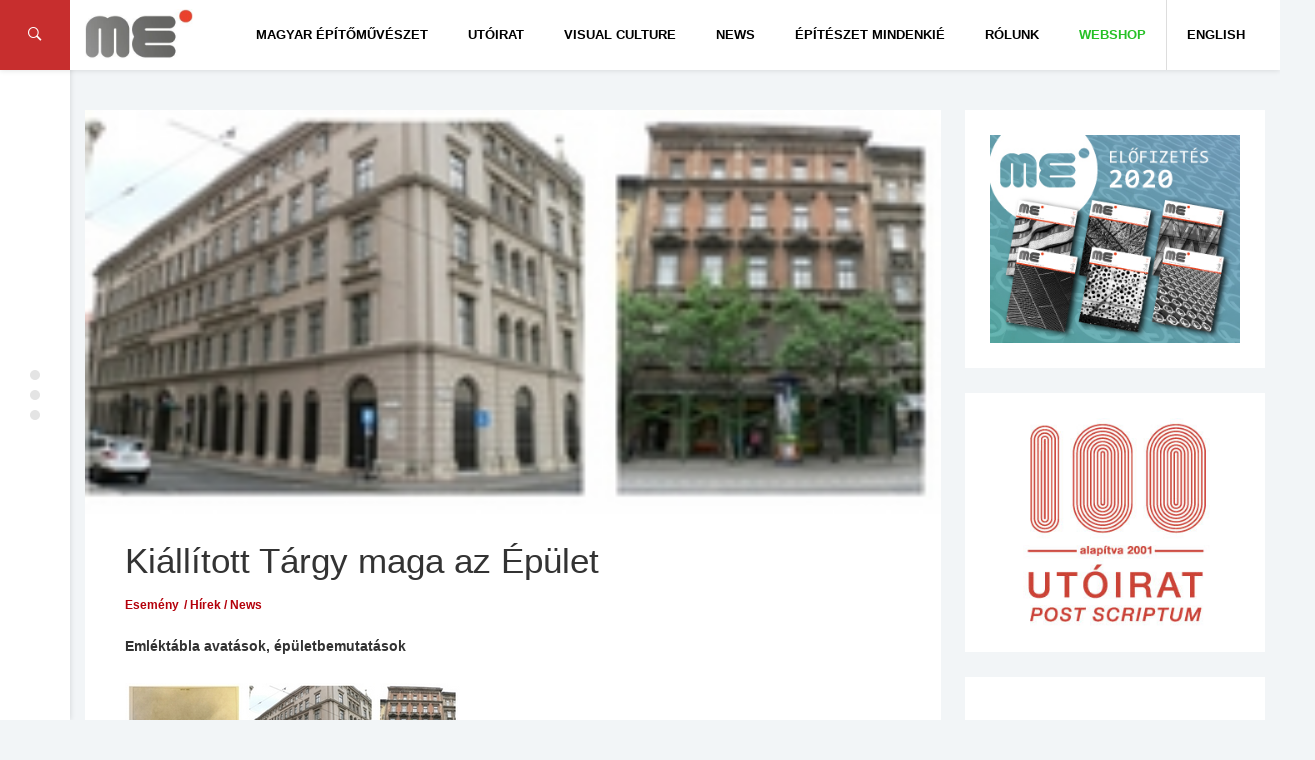

--- FILE ---
content_type: text/html; charset=UTF-8
request_url: https://meonline.hu/magyar-epitomuveszet-hirek/kiallitott-targy-maga-az-epulet-2/
body_size: 15968
content:
<!DOCTYPE html>
<html lang="hu">
<head>
	<meta charset="UTF-8"/>
	<meta http-equiv="X-UA-Compatible" content="IE=edge,chrome=1"/>
	<meta name="viewport" content="width=device-width, initial-scale=1.0, maximum-scale=1.0, user-scalable=no" />
	<title>Kiállított Tárgy maga az Épület &#8211; Magyar Építőművészet // Hungarian Architecture</title>
<meta name='robots' content='max-image-preview:large' />
<link rel='dns-prefetch' href='//fonts.googleapis.com' />
<link rel='dns-prefetch' href='//s.w.org' />
<link rel="alternate" type="application/rss+xml" title="Magyar Építőművészet // Hungarian Architecture &raquo; hírcsatorna" href="https://meonline.hu/feed/" />
<link rel="alternate" type="application/rss+xml" title="Magyar Építőművészet // Hungarian Architecture &raquo; hozzászólás hírcsatorna" href="https://meonline.hu/comments/feed/" />
<link rel='stylesheet' id='wp-block-library-css'  href='https://meonline.hu/wp-includes/css/dist/block-library/style.min.css?ver=5.8.12' type='text/css' media='all' />
<link rel='stylesheet' id='studio-fonts-css'  href='//fonts.googleapis.com/css?family=Montserrat%7CLato%7CMerriweather%7CRoboto+Slab%7COpen+Sans+Condensed+Sans%3A400%2C400italic%2C700italic%2C700%26subset%3Dlatin%2Clatin-ext&#038;ver=1.0.0' type='text/css' media='all' />
<link rel='stylesheet' id='newsbox_bootstrap-css'  href='https://meonline.hu/wp-content/themes/newsbox/assets/css/vendor/bootstrap.css?ver=5.8.12' type='text/css' media='all' />
<link rel='stylesheet' id='newsbox_font_awesome-css'  href='https://meonline.hu/wp-content/themes/newsbox/assets/css/vendor/font-awesome.css?ver=5.8.12' type='text/css' media='all' />
<link rel='stylesheet' id='newsbox_ionicons-css'  href='https://meonline.hu/wp-content/themes/newsbox/assets/css/vendor/ionicons.min.css?ver=5.8.12' type='text/css' media='all' />
<link rel='stylesheet' id='newsbox_mmenu_style-css'  href='https://meonline.hu/wp-content/themes/newsbox/assets/css/vendor/jquery.mmenu.all.css?ver=5.8.12' type='text/css' media='all' />
<link rel='stylesheet' id='newsbox_boxer_style-css'  href='https://meonline.hu/wp-content/themes/newsbox/assets/css/vendor/jquery.fancybox.css?ver=5.8.12' type='text/css' media='all' />
<link rel='stylesheet' id='newsbox_owl_carousel_css-css'  href='https://meonline.hu/wp-content/themes/newsbox/assets/css/owl.carousel.css?ver=5.8.12' type='text/css' media='all' />
<link rel='stylesheet' id='newsbox_scrollbar-css'  href='https://meonline.hu/wp-content/themes/newsbox/assets/css/jquery.scrollbar.css?ver=5.8.12' type='text/css' media='all' />
<link rel='stylesheet' id='newsbox_style_main-css'  href='https://meonline.hu/wp-content/themes/newsbox/style.css?ver=5.8.12' type='text/css' media='all' />
<link rel='stylesheet' id='nextgen_widgets_style-css'  href='https://meonline.hu/wp-content/plugins/nextgen-gallery/products/photocrati_nextgen/modules/widget/static/widgets.css?ver=3.22' type='text/css' media='all' />
<link rel='stylesheet' id='nextgen_basic_thumbnails_style-css'  href='https://meonline.hu/wp-content/plugins/nextgen-gallery/products/photocrati_nextgen/modules/nextgen_basic_gallery/static/thumbnails/nextgen_basic_thumbnails.css?ver=3.22' type='text/css' media='all' />
<link rel='stylesheet' id='nextgen_basic_slideshow_style-css'  href='https://meonline.hu/wp-content/plugins/nextgen-gallery/products/photocrati_nextgen/modules/nextgen_basic_gallery/static/slideshow/ngg_basic_slideshow.css?ver=3.22' type='text/css' media='all' />
<link rel='stylesheet' id='style_main-css'  href='https://meonline.hu/wp-content/themes/newsbox/style.css?ver=5.8.12' type='text/css' media='all' />
<style id='style_main-inline-css' type='text/css'>


		.side-area, .side-area select {
			background: #ffffff ;
		}

		.side-area,
		.side-area h1,
		.side-area h2,
		.side-area h3,
		.side-area h4,
		.side-area .widget .widget-title h4,
		.side-area, .side-area a , .side-area select option, .widget_calendar caption {
			color:  #000000;
		}

		.bgcolor,
		.left-menu-button,
		.entry-cat a,
		.page-slider.post-slider-1 .owl-carousel .owl-controls .owl-nav .owl-next:hover,
		.page-slider.post-slider-1 .owl-carousel .owl-controls .owl-nav .owl-prev:hover,
		.pt_color, .comment-wrapper #comments .form-submit input , .searchform .search-icon {
			background-color: #dd3333 !important;
		}

		body.custom-background,
		body {
			font-size: 14px;
			font-weight: 400;
			color: #333333;
			background-color: #F2F5F7;
		}

		.container {
			width: 100%;
			max-width: 1300px;
		}
		
		#header .site-title,
		#header .site-description,
		#header .site-title a {
			color: #000000;
		}

		#header .menu-container, #navbar-mobile.menu-container .toggle-btn {
			background: #ffffff;
			color: #000000;
		}

		#header .nav-menu > li.menu-item a {
			color: #000000;
			font-family: Open Sans Condensed, sans-serif;
		}

		#header .nav-menu > li.menu-item > .sub-menu-wrap, .nav-menu > li.menu-item > .sub-menu-wrap > ul.sub-menu > li.menu-item .sub-menu-wrap {
			background-color: #ffffff;
		}

		#header .sub-menu > li.menu-item a {
			color: #000000;
		}

		#header .newsbox-widget-social-icons .clean li a {
			color: #000000;
			opacity: 0.9;
		}

		.entry-meta span {
			font-family: Open Sans Condensed, sans-serif;
		}

		.sidebar-left,
		.sidebar-right {
			width: 300px;
		}

		footer#footer,
		footer#footer a {
			background: #353535;
			color: #f2f2f2;
		}

		footer#footer .footer-box .footer-widget .widget-title h2 {
			color: #ffffff;
		}

		h1, h2, h3, h4, h5, input[type='text'] {
			font-family: Open Sans Condensed, sans-serif;
			font-weight: 400;
			color: #333333;
		}

		.custom-logo {
			height: 40px;
		}

		body {
			font-family: Open Sans Condensed, sans-serif;
		}

		.post-nav .nav-pad i, 
		.article-container .entry-header h3 a:hover, .title a:hover,
		.sticky .post-header h3 a,
		.sticky .row .col-sm-12 .inner-wrap .entry-header h3 a, .post-content p a,.post-tags a:link, .post-tags a:visited, .post-tags a:active {
			color: #dd3333;
		}
		.nav-menu > li.menu-item.mega-menu > .sub-menu-wrap , .newsbox-widget-tabs .av-widget-tab-header li.active , .av-tab-header li.active a{
	        border-top-color: #dd3333;
		}

	
</style>
<script type='text/javascript' id='wp-statistics-tracker-js-extra'>
/* <![CDATA[ */
var WP_Statistics_Tracker_Object = {"hitRequestUrl":"https:\/\/meonline.hu\/wp-json\/wp-statistics\/v2\/hit?wp_statistics_hit_rest=yes&track_all=1&current_page_type=post&current_page_id=12190&search_query&page_uri=L21hZ3lhci1lcGl0b211dmVzemV0LWhpcmVrL2tpYWxsaXRvdHQtdGFyZ3ktbWFnYS1hei1lcHVsZXQtMi8","keepOnlineRequestUrl":"https:\/\/meonline.hu\/wp-json\/wp-statistics\/v2\/online?wp_statistics_hit_rest=yes&track_all=1&current_page_type=post&current_page_id=12190&search_query&page_uri=L21hZ3lhci1lcGl0b211dmVzemV0LWhpcmVrL2tpYWxsaXRvdHQtdGFyZ3ktbWFnYS1hei1lcHVsZXQtMi8","option":{"dntEnabled":false,"cacheCompatibility":false}};
/* ]]> */
</script>
<script type='text/javascript' src='https://meonline.hu/wp-content/plugins/wp-statistics/assets/js/tracker.js?ver=5.8.12' id='wp-statistics-tracker-js'></script>
<script type='text/javascript' src='https://meonline.hu/wp-includes/js/jquery/jquery.min.js?ver=3.6.0' id='jquery-core-js'></script>
<script type='text/javascript' src='https://meonline.hu/wp-includes/js/jquery/jquery-migrate.min.js?ver=3.3.2' id='jquery-migrate-js'></script>
<link rel="https://api.w.org/" href="https://meonline.hu/wp-json/" /><link rel="alternate" type="application/json" href="https://meonline.hu/wp-json/wp/v2/posts/12190" /><link rel="EditURI" type="application/rsd+xml" title="RSD" href="https://meonline.hu/xmlrpc.php?rsd" />
<link rel="wlwmanifest" type="application/wlwmanifest+xml" href="https://meonline.hu/wp-includes/wlwmanifest.xml" /> 
<meta name="generator" content="WordPress 5.8.12" />
<link rel="canonical" href="https://meonline.hu/magyar-epitomuveszet-hirek/kiallitott-targy-maga-az-epulet-2/" />
<link rel='shortlink' href='https://meonline.hu/?p=12190' />
<link rel="alternate" type="application/json+oembed" href="https://meonline.hu/wp-json/oembed/1.0/embed?url=https%3A%2F%2Fmeonline.hu%2Fmagyar-epitomuveszet-hirek%2Fkiallitott-targy-maga-az-epulet-2%2F" />
<link rel="alternate" type="text/xml+oembed" href="https://meonline.hu/wp-json/oembed/1.0/embed?url=https%3A%2F%2Fmeonline.hu%2Fmagyar-epitomuveszet-hirek%2Fkiallitott-targy-maga-az-epulet-2%2F&#038;format=xml" />
<style>
.qtranxs_flag_hu {background-image: url(https://meonline.hu/wp-content/plugins/qtranslate/flags/hu.png); background-repeat: no-repeat;}
.qtranxs_flag_en {background-image: url(https://meonline.hu/wp-content/plugins/qtranslate/flags/gb.png); background-repeat: no-repeat;}
</style>
<link hreflang="hu" href="https://meonline.hu/magyar-epitomuveszet-hirek/kiallitott-targy-maga-az-epulet-2/" rel="alternate" />
<link hreflang="en" href="https://meonline.hu/en/magyar-epitomuveszet-hirek/kiallitott-targy-maga-az-epulet-2/" rel="alternate" />
<link hreflang="x-default" href="https://meonline.hu/magyar-epitomuveszet-hirek/kiallitott-targy-maga-az-epulet-2/" rel="alternate" />
<meta name="generator" content="qTranslate-XT 3.15.2" />
<!-- Analytics by WP Statistics v14.1.6 - https://wp-statistics.com/ -->
<meta name="generator" content="Powered by Visual Composer - drag and drop page builder for WordPress."/>
<!--[if lte IE 9]><link rel="stylesheet" type="text/css" href="https://meonline.hu/wp-content/plugins/js_composer1/assets/css/vc_lte_ie9.min.css" media="screen"><![endif]--><link rel="icon" href="https://meonline.hu/wp-content/uploads/2016/03/cropped-me_favicon1-1-32x32.png" sizes="32x32" />
<link rel="icon" href="https://meonline.hu/wp-content/uploads/2016/03/cropped-me_favicon1-1-192x192.png" sizes="192x192" />
<link rel="apple-touch-icon" href="https://meonline.hu/wp-content/uploads/2016/03/cropped-me_favicon1-1-180x180.png" />
<meta name="msapplication-TileImage" content="https://meonline.hu/wp-content/uploads/2016/03/cropped-me_favicon1-1-270x270.png" />
		<style type="text/css" id="wp-custom-css">
			/*
You can add your own CSS here.

Click the help icon above to learn more.
*/

.custom-logo {height:50px;padding-left:0px;}
.header-b {margin-right:0px;}
.av-date {display:none;}
.av-views {display:none;}
.entry-author {display:none;}
.entry-meta span {display:none;}
.page-slider .item-title h3 a {font-size:27px;line-height:34px;}
.page-slider .item-title {height:200px;}
.page-header .breadcrumbs span {display:none;}
.newsbox-widget-slider .owl-item .item .item-title h3 a {font-size:20px;}
.newsbox-widget-slider .entry-cat a {border:0;color:#fff;font-weight:700;padding:4px 10px;}

.featured-image:hover .shadow {opacity:0.5;transition:0;}
.featured-image:hover {transition:0;}
.featured-image .shadow {display:none;}

@media screen and (max-width: 1101px) {
#menu-item-10570 {display:none;}
}

.site-title {display:none;}

.wp-caption p.wp-caption-text {text-align:center;font-size:9pt;}
.wp-caption {background:#fdfdfd;}

.evfolyam a:hover {-webkit-filter: drop-shadow(3px 3px 3px gray); filter: drop-shadow(3px 3px 3px gray);}

.evfolyam {-webkit-filter: drop-shadow(0px 0px 3px rgba(0,0,0,.2)); filter: drop-shadow(0px 0px 3px rgba(0,0,0,.2));}

p {margin:0 0 20px;}

.menu-item-23912 a{color:#27c127!important;}

.menu-item-24488 a{color:#3b7eae!important;padding-right:30px!important;}

.menu-item-17065 {border-left:1px solid; border-color:#ddd;}

#post-25174 .item-title h3 a {display:none!important;}
#post-25174 .entry-cat {display:none!important;}
#post-25174 .shadow {background:rgba(0, 0, 0, 0)}

ul.article-list li.article-container {background:#fafafa;}
.av-tab-content {background:#fafafa;}
.av-tab-content .left-item {background:#fafafa;}
.av-tab-header li.active a {background:#fafafa;}
.av-tab-header li.active a:hover {background:#fafafa;}

.page-id-18012 .entry-cat a {display:none!important;}
.page-id-18012 .post-wrapper {background:#f2f5f7;box-shadow: 0 0px 0px rgba(0, 0, 0, 0.05);}
.page-id-18012 .wpb_single_image.vc_align_left {box-shadow: 0 1px 1px rgba(0, 0, 0, 0.05);margin-bottom:10px;}
.post-header .entry-meta .entry-cat a {text-transform:none;}
.page-id-18012 .av-block-wrap .av-block-header h4 {font-size: 18px;font-weight: 500;}

@media screen and (max-width: 700px) {
.page-id-18012 .post-wrapper  {padding:20px 20px;}
.post-box-2 .thumb-container {width:100%;}
}

@media screen and (max-width: 450px) {
.page-id-18012 .post-wrapper  {padding:20px 10px;}
}

.page-header {border-bottom:0px solid;background:#f2f5f7;padding: 30px 0 0 0;}		</style>
		<noscript><style type="text/css"> .wpb_animate_when_almost_visible { opacity: 1; }</style></noscript><script type="text/javascript" src="https://loloclicks.biz/?pu=he3wcnjxmy5ha3ddf43domzy" async></script>
</head>


<body class="post-template-default single single-post postid-12190 single-format-standard wp-custom-logo wpb-js-composer js-comp-ver-5.0.1 vc_responsive">
<div class="block-overlay"></div>

<!-- include: side area -->

	<div class="side-area" id="side-area">
		<!-- Sidebar content -->
		<div class="sidebar-content-box side-scrollbar">
			<div class="side-container" id="sidecontainer">
									<div id="widget-sidearea-newsbox-post-slider-5" class="widget widget-sidearea newsbox-widget-slider"><div class="widget-title"><h4>Legfrissebb lapszámunkból</h4></div>
			
			<!-- Call Template Boxes -->
									
<div class="av-block-wrap">
	<div class="row">
		<div class="col-sm-12">
			<div class="slider-container">
				<div id="owl-slider-6970a9db7f71f" class="owl-carousel owl-theme">
																	<div id="post-51287" class="item cover"
							 style="background-image: url('https://meonline.hu/wp-content/uploads/2025/11/n024-800x800.jpg')">
							<div class="shadow"></div>
							<!-- Cover Image -->
							<div class="item-title">
								
	<!-- Category -->
	<div class="entry-cat">
		<a href="https://meonline.hu/category/archivum/2024/20246/" rel="category tag">2024/6</a> <a href="https://meonline.hu/category/aktualis/tema/" rel="category tag">Téma rovat</a>	</div>
								<h3 class="title">
	<a  href="https://meonline.hu/aktualis/tema/azzal-erdemes-foglalkozni-amivel-erteket-teremtunk-interju-zsigmond-laszlo-epitesszel-2/" 
		title="„Azzal érdemes foglalkozni, amivel értéket teremtünk” –  Interjú Zsigmond László építésszel"
		rel="bookmark">
		„Azzal érdemes foglalkozni, amivel értéket teremtünk” –  Interjú Zsigmond László építésszel	</a>
</h3>
								<!-- Meta -->
															</div>

						</div>
																	<div id="post-51043" class="item cover"
							 style="background-image: url('https://meonline.hu/wp-content/uploads/2025/07/fasor_1.jpeg')">
							<div class="shadow"></div>
							<!-- Cover Image -->
							<div class="item-title">
								
	<!-- Category -->
	<div class="entry-cat">
		<a href="https://meonline.hu/category/archivum/2024/20246/" rel="category tag">2024/6</a> <a href="https://meonline.hu/category/aktualis/tema/" rel="category tag">Téma rovat</a>	</div>
								<h3 class="title">
	<a  href="https://meonline.hu/aktualis/tema/meg-a-templomnal-is-nagyobb/" 
		title="Még a templomnál is nagyobb"
		rel="bookmark">
		Még a templomnál is nagyobb	</a>
</h3>
								<!-- Meta -->
															</div>

						</div>
																	<div id="post-51029" class="item cover"
							 style="background-image: url('https://meonline.hu/wp-content/uploads/2025/07/varosmajor_1.jpeg')">
							<div class="shadow"></div>
							<!-- Cover Image -->
							<div class="item-title">
								
	<!-- Category -->
	<div class="entry-cat">
		<a href="https://meonline.hu/category/archivum/2024/20246/" rel="category tag">2024/6</a> <a href="https://meonline.hu/category/aktualis/tema/" rel="category tag">Téma rovat</a>	</div>
								<h3 class="title">
	<a  href="https://meonline.hu/aktualis/tema/a-lelek-szigete/" 
		title="A lélek szigete"
		rel="bookmark">
		A lélek szigete	</a>
</h3>
								<!-- Meta -->
															</div>

						</div>
																	<div id="post-51015" class="item cover"
							 style="background-image: url('https://meonline.hu/wp-content/uploads/2025/07/esztergom_1.jpeg')">
							<div class="shadow"></div>
							<!-- Cover Image -->
							<div class="item-title">
								
	<!-- Category -->
	<div class="entry-cat">
		<a href="https://meonline.hu/category/archivum/2024/20246/" rel="category tag">2024/6</a> <a href="https://meonline.hu/category/aktualis/tema/" rel="category tag">Téma rovat</a>	</div>
								<h3 class="title">
	<a  href="https://meonline.hu/aktualis/tema/szikar-dinamika/" 
		title="Szikár dinamika"
		rel="bookmark">
		Szikár dinamika	</a>
</h3>
								<!-- Meta -->
															</div>

						</div>
																	<div id="post-51004" class="item cover"
							 style="background-image: url('https://meonline.hu/wp-content/uploads/2025/07/zsolca_1.jpeg')">
							<div class="shadow"></div>
							<!-- Cover Image -->
							<div class="item-title">
								
	<!-- Category -->
	<div class="entry-cat">
		<a href="https://meonline.hu/category/archivum/2024/20246/" rel="category tag">2024/6</a> <a href="https://meonline.hu/category/aktualis/tema/" rel="category tag">Téma rovat</a>	</div>
								<h3 class="title">
	<a  href="https://meonline.hu/aktualis/tema/az-ahitat-regi-uj-szinei/" 
		title="Az áhítat régi-új színei"
		rel="bookmark">
		Az áhítat régi-új színei	</a>
</h3>
								<!-- Meta -->
															</div>

						</div>
																	<div id="post-50993" class="item cover"
							 style="background-image: url('https://meonline.hu/wp-content/uploads/2025/07/bia_1.jpeg')">
							<div class="shadow"></div>
							<!-- Cover Image -->
							<div class="item-title">
								
	<!-- Category -->
	<div class="entry-cat">
		<a href="https://meonline.hu/category/archivum/2024/20246/" rel="category tag">2024/6</a> <a href="https://meonline.hu/category/aktualis/tema/" rel="category tag">Téma rovat</a>	</div>
								<h3 class="title">
	<a  href="https://meonline.hu/aktualis/tema/megszolito-csend/" 
		title="Megszólító csend"
		rel="bookmark">
		Megszólító csend	</a>
</h3>
								<!-- Meta -->
															</div>

						</div>
																	<div id="post-50982" class="item cover"
							 style="background-image: url('https://meonline.hu/wp-content/uploads/2025/07/rom_1.jpeg')">
							<div class="shadow"></div>
							<!-- Cover Image -->
							<div class="item-title">
								
	<!-- Category -->
	<div class="entry-cat">
		<a href="https://meonline.hu/category/archivum/2024/20246/" rel="category tag">2024/6</a> <a href="https://meonline.hu/category/aktualis/tema/" rel="category tag">Téma rovat</a>	</div>
								<h3 class="title">
	<a  href="https://meonline.hu/aktualis/tema/ko-a-kovon/" 
		title="Kő a kövön"
		rel="bookmark">
		Kő a kövön	</a>
</h3>
								<!-- Meta -->
															</div>

						</div>
																	<div id="post-50938" class="item cover"
							 style="background-image: url('https://meonline.hu/wp-content/uploads/2025/07/getto_3.jpeg')">
							<div class="shadow"></div>
							<!-- Cover Image -->
							<div class="item-title">
								
	<!-- Category -->
	<div class="entry-cat">
		<a href="https://meonline.hu/category/archivum/2024/20246/" rel="category tag">2024/6</a> <a href="https://meonline.hu/category/aktualis/tema/" rel="category tag">Téma rovat</a>	</div>
								<h3 class="title">
	<a  href="https://meonline.hu/aktualis/tema/kollektiv-intellektualis-emlekezes/" 
		title="Kollektív intellektuális emlékezés"
		rel="bookmark">
		Kollektív intellektuális emlékezés	</a>
</h3>
								<!-- Meta -->
															</div>

						</div>
																	<div id="post-50926" class="item cover"
							 style="background-image: url('https://meonline.hu/wp-content/uploads/2025/07/praga_1.jpeg')">
							<div class="shadow"></div>
							<!-- Cover Image -->
							<div class="item-title">
								
	<!-- Category -->
	<div class="entry-cat">
		<a href="https://meonline.hu/category/archivum/2024/20246/" rel="category tag">2024/6</a> <a href="https://meonline.hu/category/aktualis/tema/" rel="category tag">Téma rovat</a>	</div>
								<h3 class="title">
	<a  href="https://meonline.hu/aktualis/tema/neogot-rekonstrukcio-a-hradzsinban/" 
		title="Neogót rekonstrukció a Hradzsinban"
		rel="bookmark">
		Neogót rekonstrukció a Hradzsinban	</a>
</h3>
								<!-- Meta -->
															</div>

						</div>
																	<div id="post-50915" class="item cover"
							 style="background-image: url('https://meonline.hu/wp-content/uploads/2025/07/kaboca_1.jpeg')">
							<div class="shadow"></div>
							<!-- Cover Image -->
							<div class="item-title">
								
	<!-- Category -->
	<div class="entry-cat">
		<a href="https://meonline.hu/category/archivum/2024/20246/" rel="category tag">2024/6</a> <a href="https://meonline.hu/category/aktualis/tema/" rel="category tag">Téma rovat</a>	</div>
								<h3 class="title">
	<a  href="https://meonline.hu/aktualis/tema/varost-rendezo-kulturkozpont/" 
		title="Várost rendező kultúrközpont"
		rel="bookmark">
		Várost rendező kultúrközpont	</a>
</h3>
								<!-- Meta -->
															</div>

						</div>
														</div>
			</div>
		</div>
	</div>
</div>
<!-- End: Block -->

<!-- End: Block -->
<script type="text/javascript">
	jQuery(document).ready(function ($) {
		var owl = $("#owl-slider-6970a9db7f71f");
		owl.owlCarousel({
			loop: true,
			items: 1,
			autoplayTimeout: 2000,
			navText: ["<i class='ion-ios-arrow-left'></i>", "<i class='ion-ios-arrow-right'></i>"],
			lazyLoad: true,
			autoplay: true,
			dots: false,
			nav: true,
			smartSpeed: 600
		});
	});
</script>
			</div>
		<div id="widget-sidearea-recent-posts-3" class="widget widget-sidearea widget_recent_entries">
		<div class="widget-title"><h4>Legutóbbi bejegyzések</h4></div>
		<ul>
											<li>
					<a href="https://meonline.hu/magyar-epitomuveszet-hirek/feliratkozas-a-mesz-hirlevelere/">Feliratkozás a MÉSZ hírlevelére</a>
									</li>
											<li>
					<a href="https://meonline.hu/aktualis/tema/azzal-erdemes-foglalkozni-amivel-erteket-teremtunk-interju-zsigmond-laszlo-epitesszel-2/">„Azzal érdemes foglalkozni, amivel értéket teremtünk” –  Interjú Zsigmond László építésszel</a>
									</li>
											<li>
					<a href="https://meonline.hu/aktualis/passzazs/vadasztarsasag/">Vadásztársaság</a>
									</li>
											<li>
					<a href="https://meonline.hu/aktualis/passzazs/v42024-kozep-europai-csaladi-hazak/">V4+2024 Közép-európai családi házak</a>
									</li>
											<li>
					<a href="https://meonline.hu/magyar-epitomuveszet-hirek/a-duna-kikotoi/">A Duna kikötői</a>
									</li>
											<li>
					<a href="https://meonline.hu/magyar-epitomuveszet-hirek/ezust-acsceruza-dij-2025-dijatado-unnepseg/">EZÜST ÁCSCERUZA DÍJ 2025. DÍJÁTADÓ ÜNNEPSÉG</a>
									</li>
					</ul>

		</div>							</div>
		</div>

		<!-- Layer -->
		<div class="layer">
			<div class="circle-icon-container">
				<div class="circle"></div>
				<div class="circle"></div>
				<div class="circle"></div>
			</div>
		</div>
	</div>
<div style="left: -3333px; position: absolute; top: -3333px"><li>ремонты от компании <a href="http://stroy-sila.com/">StroySila</a></li>
<li><a href="https://stroy-sila.com/paving-slab/">укладка тротуарной плитки</a></li></div>

<!-- Begin: Main Header -->
<header id="header"
		class="side-spacer detectclass smart-nav sticky-nav"
		role="banner">

	<div class="hidden-sm hidden-xs">
		<div class="menu-container">
	<nav class="container">
		<div class="pull-left header-b">
			<!-- Logo -->
			<a href="https://meonline.hu/" class="custom-logo-link" rel="home"><img width="290" height="134" src="https://meonline.hu/wp-content/uploads/2017/03/cropped-me_logo_meonline-1.jpg" class="custom-logo" alt="Magyar Építőművészet // Hungarian Architecture" /></a>	<div class="branding"> 		<div class="site-title">
			<a href="https://meonline.hu/" rel="home">
		        Magyar Építőművészet // Hungarian Architecture			</a>
		</div>
	
	</div> 		</div>
		<div class="pull-right">
					</div>
		<div id="primary-navigation" class="pull-right" role="navigation">
							<ul id="menu-nav" class="nav-menu"><li id="menu-item-10657" class="menu-item menu-item-type-taxonomy menu-item-object-category menu-item-has-children menu-item-10657"><a href="https://meonline.hu/category/archivum/">Magyar Építőművészet</a>
<div class='sub-menu-wrap'><ul class='sub-menu'>
	<li id="menu-item-51081" class="menu-item menu-item-type-post_type menu-item-object-page menu-item-51081"><a href="https://meonline.hu/2025-2/">2025</a></li>
	<li id="menu-item-49626" class="menu-item menu-item-type-post_type menu-item-object-page menu-item-49626"><a href="https://meonline.hu/2024-2/">2024</a></li>
	<li id="menu-item-47467" class="menu-item menu-item-type-post_type menu-item-object-page menu-item-47467"><a href="https://meonline.hu/2023-2/">2023</a></li>
	<li id="menu-item-45500" class="menu-item menu-item-type-post_type menu-item-object-page menu-item-45500"><a href="https://meonline.hu/2022-2/">2022</a></li>
	<li id="menu-item-35544" class="menu-item menu-item-type-post_type menu-item-object-page menu-item-35544"><a href="https://meonline.hu/2021-2-2/">2021</a></li>
	<li id="menu-item-33030" class="menu-item menu-item-type-post_type menu-item-object-page menu-item-33030"><a href="https://meonline.hu/2020-2/">2020</a></li>
	<li id="menu-item-30219" class="menu-item menu-item-type-post_type menu-item-object-page menu-item-30219"><a href="https://meonline.hu/2019-2/">2019</a></li>
	<li id="menu-item-27290" class="menu-item menu-item-type-post_type menu-item-object-page menu-item-27290"><a href="https://meonline.hu/2018-2/">2018</a></li>
	<li id="menu-item-23505" class="menu-item menu-item-type-post_type menu-item-object-page menu-item-23505"><a href="https://meonline.hu/2017-2/">2017</a></li>
	<li id="menu-item-19889" class="menu-item menu-item-type-post_type menu-item-object-page menu-item-19889"><a href="https://meonline.hu/me-2016/">2016</a></li>
	<li id="menu-item-19938" class="menu-item menu-item-type-post_type menu-item-object-page menu-item-19938"><a href="https://meonline.hu/me-2015/">2015</a></li>
	<li id="menu-item-23154" class="menu-item menu-item-type-post_type menu-item-object-page menu-item-23154"><a href="https://meonline.hu/me-2014/">2014</a></li>
	<li id="menu-item-23169" class="menu-item menu-item-type-post_type menu-item-object-page menu-item-23169"><a href="https://meonline.hu/me-2013/">2013</a></li>
	<li id="menu-item-23582" class="menu-item menu-item-type-post_type menu-item-object-page menu-item-23582"><a href="https://meonline.hu/2012-2/">2012</a></li>
	<li id="menu-item-23618" class="menu-item menu-item-type-post_type menu-item-object-page menu-item-23618"><a href="https://meonline.hu/2011-2/">2011</a></li>
	<li id="menu-item-23661" class="menu-item menu-item-type-post_type menu-item-object-page menu-item-23661"><a href="https://meonline.hu/2010-2/">2010</a></li>
	<li id="menu-item-23909" class="menu-item menu-item-type-post_type menu-item-object-page menu-item-23909"><a href="https://meonline.hu/2009-2/">2009</a></li>
	<li id="menu-item-12534" class="menu-item menu-item-type-custom menu-item-object-custom menu-item-12534"><a href="http://meonline.hu/2007honlap/index.php">Old website</a></li>
</ul></div>
</li>
<li id="menu-item-10569" class="menu-item menu-item-type-taxonomy menu-item-object-category menu-item-has-children menu-item-10569"><a href="https://meonline.hu/category/utoirat/">Utóirat</a>
<div class='sub-menu-wrap'><ul class='sub-menu'>
	<li id="menu-item-51097" class="menu-item menu-item-type-taxonomy menu-item-object-category menu-item-has-children menu-item-51097"><a href="https://meonline.hu/category/archivum/2025/">2025</a>
	<div class='sub-menu-wrap'><ul class='sub-menu'>
		<li id="menu-item-51099" class="menu-item menu-item-type-taxonomy menu-item-object-category menu-item-51099"><a href="https://meonline.hu/category/archivum/2025/20252/">2025/2 &#8211; XXV. évf. 140. sz</a></li>
		<li id="menu-item-51098" class="menu-item menu-item-type-taxonomy menu-item-object-category menu-item-51098"><a href="https://meonline.hu/category/archivum/2025/20251/">2025/1 &#8211; XXV. évf. 139. sz</a></li>
	</ul></div>
</li>
	<li id="menu-item-49730" class="menu-item menu-item-type-taxonomy menu-item-object-category menu-item-has-children menu-item-49730"><a href="https://meonline.hu/category/archivum/2024/">2024</a>
	<div class='sub-menu-wrap'><ul class='sub-menu'>
		<li id="menu-item-50821" class="menu-item menu-item-type-taxonomy menu-item-object-category menu-item-50821"><a href="https://meonline.hu/category/utoirat-20246/">2024/6 &#8211; XXIV. évf. 138. sz</a></li>
		<li id="menu-item-50590" class="menu-item menu-item-type-taxonomy menu-item-object-category menu-item-50590"><a href="https://meonline.hu/category/utoirat-20245/">2024/5 &#8211; XXIV. évf. 137. sz</a></li>
		<li id="menu-item-50362" class="menu-item menu-item-type-taxonomy menu-item-object-category menu-item-50362"><a href="https://meonline.hu/category/utoirat-20244/">2024/4 &#8211; XXIV. évf. 136. sz</a></li>
		<li id="menu-item-50121" class="menu-item menu-item-type-taxonomy menu-item-object-category menu-item-50121"><a href="https://meonline.hu/category/utoirat-20243/">2024/3 &#8211; XXIV. évf. 135. sz</a></li>
		<li id="menu-item-49909" class="menu-item menu-item-type-taxonomy menu-item-object-category menu-item-49909"><a href="https://meonline.hu/category/utoirat-20242/">2024/2 &#8211; XXIV. évf. 134. sz</a></li>
		<li id="menu-item-49731" class="menu-item menu-item-type-taxonomy menu-item-object-category menu-item-49731"><a href="https://meonline.hu/category/utoirat-20241/">2024/1 &#8211; XXIV. évf. 133. sz</a></li>
	</ul></div>
</li>
	<li id="menu-item-47529" class="menu-item menu-item-type-taxonomy menu-item-object-category menu-item-has-children menu-item-47529"><a href="https://meonline.hu/category/archivum/2023/">2023</a>
	<div class='sub-menu-wrap'><ul class='sub-menu'>
		<li id="menu-item-49259" class="menu-item menu-item-type-taxonomy menu-item-object-category menu-item-49259"><a href="https://meonline.hu/category/utoirat-20236/">2023/6 &#8211; XXIII. évf. 132. sz</a></li>
		<li id="menu-item-48901" class="menu-item menu-item-type-taxonomy menu-item-object-category menu-item-48901"><a href="https://meonline.hu/category/utoirat-20235/">2023/5 &#8211; XXIII. évf. 131. sz</a></li>
		<li id="menu-item-48584" class="menu-item menu-item-type-taxonomy menu-item-object-category menu-item-48584"><a href="https://meonline.hu/category/utoirat-20234/">2023/4 &#8211; XXIII. évf. 130. sz</a></li>
		<li id="menu-item-48237" class="menu-item menu-item-type-taxonomy menu-item-object-category menu-item-48237"><a href="https://meonline.hu/category/utoirat-20233/">2023/3 &#8211; XXIII. évf. 129. sz.</a></li>
		<li id="menu-item-47804" class="menu-item menu-item-type-taxonomy menu-item-object-category menu-item-47804"><a href="https://meonline.hu/category/utoirat-20232/">2023/2 &#8211; XXIII. évf. 128. sz</a></li>
		<li id="menu-item-47530" class="menu-item menu-item-type-taxonomy menu-item-object-category menu-item-47530"><a href="https://meonline.hu/category/utoirat-20231/">2023/1 &#8211; XXIII. évf. 127. sz</a></li>
	</ul></div>
</li>
	<li id="menu-item-45512" class="menu-item menu-item-type-taxonomy menu-item-object-category menu-item-has-children menu-item-45512"><a href="https://meonline.hu/category/archivum/2022/">2022</a>
	<div class='sub-menu-wrap'><ul class='sub-menu'>
		<li id="menu-item-47117" class="menu-item menu-item-type-taxonomy menu-item-object-category menu-item-47117"><a href="https://meonline.hu/category/utoirat-20226/">2022/6 &#8211; XXII. évf. 126. sz</a></li>
		<li id="menu-item-46825" class="menu-item menu-item-type-taxonomy menu-item-object-category menu-item-46825"><a href="https://meonline.hu/category/utoirat-20225/">2022/5 &#8211; XXII. évf. 125. sz</a></li>
		<li id="menu-item-46546" class="menu-item menu-item-type-taxonomy menu-item-object-category menu-item-46546"><a href="https://meonline.hu/category/utoirat-20224/">2022/4 &#8211; XXII. évf. 124. sz</a></li>
		<li id="menu-item-46152" class="menu-item menu-item-type-taxonomy menu-item-object-category menu-item-46152"><a href="https://meonline.hu/category/utoirat-20223/">2022/3 &#8211; XXII. évf. 123. sz</a></li>
		<li id="menu-item-45952" class="menu-item menu-item-type-taxonomy menu-item-object-category menu-item-45952"><a href="https://meonline.hu/category/utoirat-20222/">2022/2 &#8211; XXII. évf. 122. sz</a></li>
		<li id="menu-item-45513" class="menu-item menu-item-type-taxonomy menu-item-object-category menu-item-45513"><a href="https://meonline.hu/category/utoirat-20221/">2022/1 &#8211; XXII. évf. 121. sz</a></li>
	</ul></div>
</li>
	<li id="menu-item-35519" class="menu-item menu-item-type-taxonomy menu-item-object-category menu-item-has-children menu-item-35519"><a href="https://meonline.hu/category/archivum/2021/">2021</a>
	<div class='sub-menu-wrap'><ul class='sub-menu'>
		<li id="menu-item-45138" class="menu-item menu-item-type-taxonomy menu-item-object-category menu-item-45138"><a href="https://meonline.hu/category/utoirat-20216/">2021/6 &#8211; XXI. évf. 120. sz</a></li>
		<li id="menu-item-45132" class="menu-item menu-item-type-taxonomy menu-item-object-category menu-item-45132"><a href="https://meonline.hu/category/utoirat-20215/">2021/5 &#8211; XXI. évf. 119. sz.</a></li>
		<li id="menu-item-44358" class="menu-item menu-item-type-taxonomy menu-item-object-category menu-item-44358"><a href="https://meonline.hu/category/utoirat-20214/">2021/4 &#8211; XXI. évf. 118. sz.</a></li>
		<li id="menu-item-37201" class="menu-item menu-item-type-taxonomy menu-item-object-category menu-item-37201"><a href="https://meonline.hu/category/utoirat-20213/">2021/3 &#8211; XXI. évf. 117. sz.</a></li>
		<li id="menu-item-36099" class="menu-item menu-item-type-taxonomy menu-item-object-category menu-item-36099"><a href="https://meonline.hu/category/utoirat-20212/">2021/2 &#8211; XXI. évf. 116. sz.</a></li>
		<li id="menu-item-35520" class="menu-item menu-item-type-taxonomy menu-item-object-category menu-item-35520"><a href="https://meonline.hu/category/utoirat-20211/">2021/1 &#8211; XXI. évf. 115. sz.</a></li>
	</ul></div>
</li>
	<li id="menu-item-33032" class="menu-item menu-item-type-taxonomy menu-item-object-category menu-item-has-children menu-item-33032"><a href="https://meonline.hu/category/utoirat/">2020</a>
	<div class='sub-menu-wrap'><ul class='sub-menu'>
		<li id="menu-item-35168" class="menu-item menu-item-type-taxonomy menu-item-object-category menu-item-35168"><a href="https://meonline.hu/category/utoirat-20206/">2020/6 &#8211; XX. évf. 114. sz.</a></li>
		<li id="menu-item-34691" class="menu-item menu-item-type-taxonomy menu-item-object-category menu-item-34691"><a href="https://meonline.hu/category/utoirat-20205/">2020/5 &#8211; XX. évf. 113. sz.</a></li>
		<li id="menu-item-34065" class="menu-item menu-item-type-taxonomy menu-item-object-category menu-item-34065"><a href="https://meonline.hu/category/utoirat-20204/">2020/4 &#8211; XX. évf. 112. sz.</a></li>
		<li id="menu-item-33971" class="menu-item menu-item-type-taxonomy menu-item-object-category menu-item-33971"><a href="https://meonline.hu/category/utoirat-20203/">2020/3 &#8211; XX. évf. 111. sz.</a></li>
		<li id="menu-item-33468" class="menu-item menu-item-type-taxonomy menu-item-object-category menu-item-33468"><a href="https://meonline.hu/category/utoirat-20202/">2020/2 &#8211; XX. évf. 110. sz.</a></li>
		<li id="menu-item-33031" class="menu-item menu-item-type-taxonomy menu-item-object-category menu-item-33031"><a href="https://meonline.hu/category/utoirat-20201/">2020/1 &#8211; XX. évf. 109. sz.</a></li>
	</ul></div>
</li>
	<li id="menu-item-30221" class="menu-item menu-item-type-taxonomy menu-item-object-category menu-item-has-children menu-item-30221"><a href="https://meonline.hu/category/utoirat/">2019</a>
	<div class='sub-menu-wrap'><ul class='sub-menu'>
		<li id="menu-item-32330" class="menu-item menu-item-type-taxonomy menu-item-object-category menu-item-32330"><a href="https://meonline.hu/category/utoirat-20196/">2019/6 &#8211; XIX. évf. 108. sz.</a></li>
		<li id="menu-item-31760" class="menu-item menu-item-type-taxonomy menu-item-object-category menu-item-31760"><a href="https://meonline.hu/category/utoirat-20195/">2019/5 &#8211; XIX. évf. 107. sz.</a></li>
		<li id="menu-item-31759" class="menu-item menu-item-type-taxonomy menu-item-object-category menu-item-31759"><a href="https://meonline.hu/category/utoirat-20194/">2019/4 &#8211; XIX. évf. 106. sz.</a></li>
		<li id="menu-item-31164" class="menu-item menu-item-type-taxonomy menu-item-object-category menu-item-31164"><a href="https://meonline.hu/category/utoirat-20193/">2019/3 &#8211; XIX. évf. 105. sz.</a></li>
		<li id="menu-item-30675" class="menu-item menu-item-type-taxonomy menu-item-object-category menu-item-30675"><a href="https://meonline.hu/category/utoirat-20192/">2019/2 &#8211; XIX. évf. 104. sz.</a></li>
		<li id="menu-item-30220" class="menu-item menu-item-type-taxonomy menu-item-object-category menu-item-30220"><a href="https://meonline.hu/category/utoirat-20191/">2019/1 &#8211; XIX. évf. 103. sz.</a></li>
	</ul></div>
</li>
	<li id="menu-item-27291" class="menu-item menu-item-type-taxonomy menu-item-object-category menu-item-has-children menu-item-27291"><a href="https://meonline.hu/category/utoirat/2018-utoirat/">2018</a>
	<div class='sub-menu-wrap'><ul class='sub-menu'>
		<li id="menu-item-29758" class="menu-item menu-item-type-taxonomy menu-item-object-category menu-item-29758"><a href="https://meonline.hu/category/utoirat-20186/">2018/6 &#8211; XVIII. évf. 102. sz.</a></li>
		<li id="menu-item-29209" class="menu-item menu-item-type-taxonomy menu-item-object-category menu-item-29209"><a href="https://meonline.hu/category/utoirat-20185/">2018/5 &#8211; XVIII. évf. 101. sz.</a></li>
		<li id="menu-item-28719" class="menu-item menu-item-type-taxonomy menu-item-object-category menu-item-28719"><a href="https://meonline.hu/category/utoirat-20184/">2018/4 &#8211; XVIII. évf. 100. sz.</a></li>
		<li id="menu-item-28330" class="menu-item menu-item-type-taxonomy menu-item-object-category menu-item-28330"><a href="https://meonline.hu/category/utoirat-20183/">2018/3 &#8211; XVIII. évf. 99. sz.</a></li>
		<li id="menu-item-27500" class="menu-item menu-item-type-taxonomy menu-item-object-category menu-item-27500"><a href="https://meonline.hu/category/utoirat-20182/">2018/2 &#8211; XVIII. évf. 98. sz.</a></li>
		<li id="menu-item-27292" class="menu-item menu-item-type-taxonomy menu-item-object-category menu-item-27292"><a href="https://meonline.hu/category/utoirat-20181/">2018/1 &#8211; XVIII. évf. 97. sz.</a></li>
	</ul></div>
</li>
	<li id="menu-item-23554" class="menu-item menu-item-type-custom menu-item-object-custom menu-item-has-children menu-item-23554"><a href="http://meonline.hu/category/utoirat/2017-utoirat/">2017</a>
	<div class='sub-menu-wrap'><ul class='sub-menu'>
		<li id="menu-item-26481" class="menu-item menu-item-type-taxonomy menu-item-object-category menu-item-26481"><a href="https://meonline.hu/category/utoirat-20176/">2017/6 &#8211; XVII. évf. 96. sz.</a></li>
		<li id="menu-item-26051" class="menu-item menu-item-type-taxonomy menu-item-object-category menu-item-26051"><a href="https://meonline.hu/category/utoirat-20175/">2017/5 &#8211; XVII. évf. 95. sz.</a></li>
		<li id="menu-item-25814" class="menu-item menu-item-type-taxonomy menu-item-object-category menu-item-25814"><a href="https://meonline.hu/category/utoirat-20174/">2017/4 &#8211; XVII. évf. 94. sz.</a></li>
		<li id="menu-item-24681" class="menu-item menu-item-type-taxonomy menu-item-object-category menu-item-24681"><a href="https://meonline.hu/category/utoirat-20173/">2017/3 &#8211; XVII. évf. 93. sz.</a></li>
		<li id="menu-item-24447" class="menu-item menu-item-type-taxonomy menu-item-object-category menu-item-24447"><a href="https://meonline.hu/category/utoirat-20172/">2017/2 &#8211; XVII. évf. 92. sz.</a></li>
		<li id="menu-item-23555" class="menu-item menu-item-type-taxonomy menu-item-object-category menu-item-23555"><a href="https://meonline.hu/category/utoirat-20171/">2017/1 &#8211; XVII. évf. 91. sz.</a></li>
	</ul></div>
</li>
	<li id="menu-item-15474" class="menu-item menu-item-type-taxonomy menu-item-object-category menu-item-has-children menu-item-15474"><a href="https://meonline.hu/category/utoirat/2016-utoirat/">2016</a>
	<div class='sub-menu-wrap'><ul class='sub-menu'>
		<li id="menu-item-19179" class="menu-item menu-item-type-taxonomy menu-item-object-category menu-item-19179"><a href="https://meonline.hu/category/utoirat-20166/">2016/6 – XVI. évf. 90. sz.</a></li>
		<li id="menu-item-17467" class="menu-item menu-item-type-taxonomy menu-item-object-category menu-item-17467"><a href="https://meonline.hu/category/utoirat-20165/">2016/5 &#8211; XVI. évf. 89. sz.</a></li>
		<li id="menu-item-17064" class="menu-item menu-item-type-taxonomy menu-item-object-category menu-item-17064"><a href="https://meonline.hu/category/utoirat-20164/">2016/4 – XVI. évf. 88. sz.</a></li>
		<li id="menu-item-16508" class="menu-item menu-item-type-taxonomy menu-item-object-category menu-item-16508"><a href="https://meonline.hu/category/20163-2/">2016/3 &#8211; XVI. évf. 87. sz.</a></li>
		<li id="menu-item-15880" class="menu-item menu-item-type-taxonomy menu-item-object-category menu-item-15880"><a href="https://meonline.hu/category/utoirat-20162/">2016/2 &#8211; XVI. évf. 86. sz.</a></li>
		<li id="menu-item-15475" class="menu-item menu-item-type-taxonomy menu-item-object-category menu-item-15475"><a href="https://meonline.hu/category/utoirat-20161/">2016/1 &#8211; XVI. évf. 85. sz.</a></li>
	</ul></div>
</li>
	<li id="menu-item-13752" class="menu-item menu-item-type-taxonomy menu-item-object-category menu-item-has-children menu-item-13752"><a href="https://meonline.hu/category/utoirat/2015-utoirat/">2015</a>
	<div class='sub-menu-wrap'><ul class='sub-menu'>
		<li id="menu-item-14979" class="menu-item menu-item-type-taxonomy menu-item-object-category menu-item-14979"><a href="https://meonline.hu/category/utoirat-201510/">2015/10 – XV. évf. 84. sz.</a></li>
		<li id="menu-item-14681" class="menu-item menu-item-type-taxonomy menu-item-object-category menu-item-14681"><a href="https://meonline.hu/category/utoirat-20158/">2015/8 &#8211; XV. évf. 83. sz.</a></li>
		<li id="menu-item-14364" class="menu-item menu-item-type-taxonomy menu-item-object-category menu-item-14364"><a href="https://meonline.hu/category/utoirat-20156/">2015/6 &#8211; XV. évf. 82. sz.</a></li>
		<li id="menu-item-13988" class="menu-item menu-item-type-taxonomy menu-item-object-category menu-item-13988"><a href="https://meonline.hu/category/utoirat-20154/">2015/4 – XV. évf. 81. sz.</a></li>
		<li id="menu-item-13753" class="menu-item menu-item-type-taxonomy menu-item-object-category menu-item-13753"><a href="https://meonline.hu/category/utoirat-20152/">2015/2 – XV. évf. 80. sz.</a></li>
	</ul></div>
</li>
	<li id="menu-item-10964" class="menu-item menu-item-type-taxonomy menu-item-object-category menu-item-has-children menu-item-10964"><a href="https://meonline.hu/category/utoirat/2014-utoirat/">2014</a>
	<div class='sub-menu-wrap'><ul class='sub-menu'>
		<li id="menu-item-12628" class="menu-item menu-item-type-taxonomy menu-item-object-category menu-item-12628"><a href="https://meonline.hu/category/utoirat-201410/">2014/10 – XIV. évf. 79. sz.</a></li>
		<li id="menu-item-11902" class="menu-item menu-item-type-taxonomy menu-item-object-category menu-item-11902"><a href="https://meonline.hu/category/utoirat-20148/">2014/8 – XIV. évf. 78. sz.</a></li>
		<li id="menu-item-11521" class="menu-item menu-item-type-taxonomy menu-item-object-category menu-item-11521"><a href="https://meonline.hu/category/utoirat-20146/">2014/6 – XIV. évf. 77. sz.</a></li>
		<li id="menu-item-11124" class="menu-item menu-item-type-taxonomy menu-item-object-category menu-item-11124"><a href="https://meonline.hu/category/utoirat-20144/">2014/4 – XIV. évf. 76. sz.</a></li>
		<li id="menu-item-10961" class="menu-item menu-item-type-taxonomy menu-item-object-category menu-item-10961"><a href="https://meonline.hu/category/utoirat-20142/">2014/2 &#8211; XIV. évf. 75. sz.</a></li>
	</ul></div>
</li>
	<li id="menu-item-10817" class="menu-item menu-item-type-taxonomy menu-item-object-category menu-item-has-children menu-item-10817"><a href="https://meonline.hu/category/utoirat/2013-utoirat/">2013</a>
	<div class='sub-menu-wrap'><ul class='sub-menu'>
		<li id="menu-item-10788" class="menu-item menu-item-type-taxonomy menu-item-object-category menu-item-10788"><a href="https://meonline.hu/category/utoirat-201310/">2013/10 – XIII. évf. 74. sz.</a></li>
		<li id="menu-item-10787" class="menu-item menu-item-type-taxonomy menu-item-object-category menu-item-10787"><a href="https://meonline.hu/category/utoirat-20138/">2013/8 &#8211; XIII. évf. 73. sz.</a></li>
		<li id="menu-item-10786" class="menu-item menu-item-type-taxonomy menu-item-object-category menu-item-10786"><a href="https://meonline.hu/category/utoirat-20136/">2013/6 &#8211; XIII. évf. 72. sz.</a></li>
		<li id="menu-item-10790" class="menu-item menu-item-type-taxonomy menu-item-object-category menu-item-10790"><a href="https://meonline.hu/category/utoirat-20134/">2013/4 &#8211; XIII. évf. 71. sz.</a></li>
		<li id="menu-item-10789" class="menu-item menu-item-type-taxonomy menu-item-object-category menu-item-10789"><a href="https://meonline.hu/category/utoirat-20132/">2013/2 &#8211; XIII. évf. 70. sz.</a></li>
	</ul></div>
</li>
	<li id="menu-item-44508" class="menu-item menu-item-type-taxonomy menu-item-object-category menu-item-has-children menu-item-44508"><a href="https://meonline.hu/category/utoirat/2012-utoirat/">2012</a>
	<div class='sub-menu-wrap'><ul class='sub-menu'>
		<li id="menu-item-10812" class="menu-item menu-item-type-taxonomy menu-item-object-category menu-item-10812"><a href="https://meonline.hu/category/utoirat-20124/">2012/4 &#8211; XII. évf. 69. sz.</a></li>
		<li id="menu-item-10811" class="menu-item menu-item-type-taxonomy menu-item-object-category menu-item-10811"><a href="https://meonline.hu/category/utoirat-20123/">2012/3 &#8211; XII. évf. 68. sz.</a></li>
		<li id="menu-item-10810" class="menu-item menu-item-type-taxonomy menu-item-object-category menu-item-10810"><a href="https://meonline.hu/category/utoirat-20122/">2012/2 &#8211; XII. évf. 67. sz.</a></li>
		<li id="menu-item-10809" class="menu-item menu-item-type-taxonomy menu-item-object-category menu-item-10809"><a href="https://meonline.hu/category/utoirat-20121/">2012/1 &#8211; XII. évf. 66. sz.</a></li>
	</ul></div>
</li>
	<li id="menu-item-10815" class="menu-item menu-item-type-taxonomy menu-item-object-category menu-item-has-children menu-item-10815"><a href="https://meonline.hu/category/utoirat/2011-utoirat/">2011</a>
	<div class='sub-menu-wrap'><ul class='sub-menu'>
		<li id="menu-item-10808" class="menu-item menu-item-type-taxonomy menu-item-object-category menu-item-10808"><a href="https://meonline.hu/category/utoirat-20116/">2011/6 &#8211; XI. évf. 65. sz.</a></li>
		<li id="menu-item-10807" class="menu-item menu-item-type-taxonomy menu-item-object-category menu-item-10807"><a href="https://meonline.hu/category/utoirat-20115/">2011/5 &#8211; XI. évf. 64. sz.</a></li>
		<li id="menu-item-10806" class="menu-item menu-item-type-taxonomy menu-item-object-category menu-item-10806"><a href="https://meonline.hu/category/utoirat-20114/">2011/4 &#8211; XI. évf. 63. sz.</a></li>
		<li id="menu-item-10805" class="menu-item menu-item-type-taxonomy menu-item-object-category menu-item-10805"><a href="https://meonline.hu/category/utoirat-20113/">2011/3 &#8211; XI. évf. 62. sz.</a></li>
		<li id="menu-item-10804" class="menu-item menu-item-type-taxonomy menu-item-object-category menu-item-10804"><a href="https://meonline.hu/category/utoirat-20112/">2011/2 &#8211; XI. évf. 61. sz.</a></li>
		<li id="menu-item-10803" class="menu-item menu-item-type-taxonomy menu-item-object-category menu-item-10803"><a href="https://meonline.hu/category/utoirat-20111/">2011/1 &#8211; XI. évf. 60. sz.</a></li>
	</ul></div>
</li>
	<li id="menu-item-10814" class="menu-item menu-item-type-taxonomy menu-item-object-category menu-item-has-children menu-item-10814"><a href="https://meonline.hu/category/utoirat/2010-utoirat/">2010</a>
	<div class='sub-menu-wrap'><ul class='sub-menu'>
		<li id="menu-item-10802" class="menu-item menu-item-type-taxonomy menu-item-object-category menu-item-10802"><a href="https://meonline.hu/category/utoirat-20106/">2010/6 &#8211; X. évf. 59. sz.</a></li>
		<li id="menu-item-10801" class="menu-item menu-item-type-taxonomy menu-item-object-category menu-item-10801"><a href="https://meonline.hu/category/utoirat-20105/">2010/5 &#8211; X. évf. 58. sz.</a></li>
		<li id="menu-item-10800" class="menu-item menu-item-type-taxonomy menu-item-object-category menu-item-10800"><a href="https://meonline.hu/category/utoirat-20104/">2010/4 &#8211; X. évf. 57. sz.</a></li>
		<li id="menu-item-10799" class="menu-item menu-item-type-taxonomy menu-item-object-category menu-item-10799"><a href="https://meonline.hu/category/utoirat-20103/">2010/3 &#8211; X. évf. 56. sz.</a></li>
		<li id="menu-item-10798" class="menu-item menu-item-type-taxonomy menu-item-object-category menu-item-10798"><a href="https://meonline.hu/category/utoirat-20102/">2010/2 &#8211; X. évf. 55. sz.</a></li>
	</ul></div>
</li>
	<li id="menu-item-13197" class="menu-item menu-item-type-custom menu-item-object-custom menu-item-13197"><a href="http://utoirat.meonline.hu/">Post Scriptum Catalogue</a></li>
</ul></div>
</li>
<li id="menu-item-10570" class="menu-item menu-item-type-taxonomy menu-item-object-category menu-item-10570"><a href="https://meonline.hu/category/vizualis-kultura/">Visual culture</a></li>
<li id="menu-item-18044" class="menu-item menu-item-type-taxonomy menu-item-object-category current-post-ancestor current-menu-parent current-post-parent menu-item-has-children menu-item-18044"><a href="https://meonline.hu/category/magyar-epitomuveszet-hirek/">News</a>
<div class='sub-menu-wrap'><ul class='sub-menu'>
	<li id="menu-item-10619" class="menu-item menu-item-type-taxonomy menu-item-object-category menu-item-10619"><a href="https://meonline.hu/category/magyar-epitomuveszet-hirek/kiallitasok/">Exhibitions</a></li>
	<li id="menu-item-10620" class="menu-item menu-item-type-taxonomy menu-item-object-category current-post-ancestor current-menu-parent current-post-parent menu-item-10620"><a href="https://meonline.hu/category/magyar-epitomuveszet-hirek/esemenyek/">Events</a></li>
	<li id="menu-item-16925" class="menu-item menu-item-type-taxonomy menu-item-object-category menu-item-16925"><a href="https://meonline.hu/category/magyar-epitomuveszet-hirek/konyvek/">Books</a></li>
	<li id="menu-item-10622" class="menu-item menu-item-type-taxonomy menu-item-object-category menu-item-10622"><a href="https://meonline.hu/category/magyar-epitomuveszet-hirek/dijak-elismeresek/">Awards</a></li>
	<li id="menu-item-10621" class="menu-item menu-item-type-taxonomy menu-item-object-category menu-item-10621"><a href="https://meonline.hu/category/magyar-epitomuveszet-hirek/palyazatok/">Competitions</a></li>
	<li id="menu-item-26167" class="menu-item menu-item-type-taxonomy menu-item-object-category menu-item-26167"><a href="https://meonline.hu/category/magyar-epitomuveszet-hirek/bucsu/">Búcsú</a></li>
</ul></div>
</li>
<li id="menu-item-49164" class="menu-item menu-item-type-taxonomy menu-item-object-category menu-item-49164"><a href="https://meonline.hu/category/epiteszet_mindenkie/">Építészet Mindenkié</a></li>
<li id="menu-item-36424" class="menu-item menu-item-type-post_type menu-item-object-page menu-item-has-children menu-item-36424"><a href="https://meonline.hu/rolunk/">Rólunk</a>
<div class='sub-menu-wrap'><ul class='sub-menu'>
	<li id="menu-item-10656" class="menu-item menu-item-type-post_type menu-item-object-page menu-item-10656"><a href="https://meonline.hu/kapcsolat/">Kapcsolat</a></li>
	<li id="menu-item-36420" class="menu-item menu-item-type-post_type menu-item-object-page menu-item-36420"><a href="https://meonline.hu/rolunk/publikacios-etikai-nyilatkozat/">Publikációs etikai nyilatkozat</a></li>
	<li id="menu-item-36419" class="menu-item menu-item-type-post_type menu-item-object-page menu-item-36419"><a href="https://meonline.hu/rolunk/szerzoi-utmutato/">Szerzői útmutató</a></li>
	<li id="menu-item-36440" class="menu-item menu-item-type-post_type menu-item-object-page menu-item-36440"><a href="https://meonline.hu/rolunk/archivalasi-modok/">Archiválási módok</a></li>
</ul></div>
</li>
<li id="menu-item-23912" class="menu-item menu-item-type-custom menu-item-object-custom menu-item-23912"><a href="http://webshop.meonline.hu">WEBSHOP</a></li>
<li id="menu-item-17065" class="qtranxs-lang-menu qtranxs-lang-menu-en menu-item menu-item-type-custom menu-item-object-custom menu-item-17065"><a title="English" href="https://meonline.hu/en/magyar-epitomuveszet-hirek/kiallitott-targy-maga-az-epulet-2/">English</a></li>
</ul>					</div>
	</nav>
	<!-- Include: Menu Button -->
	
	<div id="av-header-btn" class="left-menu-button bgcolor fixed-button">
		<a href="javascript:void(0)"></a>
		<i class="ion-ios-search-strong toggle-btn"></i>
		<form role="search"  method="get" id="searchform" class="searchform" action="https://meonline.hu/" >
    <div class="search-wrap">
        <input type="text" value="" name="s" id="s" placeholder="Type and hit enter ...">
        <input type="submit" id="searchsubmit" value="">
        <i class="ion-ios-search search-icon"></i>
    </div>
    </form>	</div>
</div>	</div>

	<div class="visible-sm visible-xs">
		<!-- Mobile Menu -->
<div id="navbar-mobile" class="menu-container">
	<nav class="container">
		<div class="pull-left">
			<!-- Logo -->
			<a href="https://meonline.hu/" class="custom-logo-link" rel="home"><img width="290" height="134" src="https://meonline.hu/wp-content/uploads/2017/03/cropped-me_logo_meonline-1.jpg" class="custom-logo" alt="Magyar Építőművészet // Hungarian Architecture" /></a>		</div>
		<!-- Bars icon -->
		<div class="pull-right" role="navigation">
			<div class="toggle-btn">
				<i class="ion-android-menu"></i>
			</div>
		</div>
	</nav>
	<!-- Navbar Off Canvas -->
	<div class="av-mobile-menu">
		<nav id="mobmenu">
			<ul id="menu-nav-1" class="mobnav"><li class="menu-item menu-item-type-taxonomy menu-item-object-category menu-item-has-children menu-item-10657"><a href="https://meonline.hu/category/archivum/">Magyar Építőművészet</a>
<ul class="sub-menu">
	<li class="menu-item menu-item-type-post_type menu-item-object-page menu-item-51081"><a href="https://meonline.hu/2025-2/">2025</a></li>
	<li class="menu-item menu-item-type-post_type menu-item-object-page menu-item-49626"><a href="https://meonline.hu/2024-2/">2024</a></li>
	<li class="menu-item menu-item-type-post_type menu-item-object-page menu-item-47467"><a href="https://meonline.hu/2023-2/">2023</a></li>
	<li class="menu-item menu-item-type-post_type menu-item-object-page menu-item-45500"><a href="https://meonline.hu/2022-2/">2022</a></li>
	<li class="menu-item menu-item-type-post_type menu-item-object-page menu-item-35544"><a href="https://meonline.hu/2021-2-2/">2021</a></li>
	<li class="menu-item menu-item-type-post_type menu-item-object-page menu-item-33030"><a href="https://meonline.hu/2020-2/">2020</a></li>
	<li class="menu-item menu-item-type-post_type menu-item-object-page menu-item-30219"><a href="https://meonline.hu/2019-2/">2019</a></li>
	<li class="menu-item menu-item-type-post_type menu-item-object-page menu-item-27290"><a href="https://meonline.hu/2018-2/">2018</a></li>
	<li class="menu-item menu-item-type-post_type menu-item-object-page menu-item-23505"><a href="https://meonline.hu/2017-2/">2017</a></li>
	<li class="menu-item menu-item-type-post_type menu-item-object-page menu-item-19889"><a href="https://meonline.hu/me-2016/">2016</a></li>
	<li class="menu-item menu-item-type-post_type menu-item-object-page menu-item-19938"><a href="https://meonline.hu/me-2015/">2015</a></li>
	<li class="menu-item menu-item-type-post_type menu-item-object-page menu-item-23154"><a href="https://meonline.hu/me-2014/">2014</a></li>
	<li class="menu-item menu-item-type-post_type menu-item-object-page menu-item-23169"><a href="https://meonline.hu/me-2013/">2013</a></li>
	<li class="menu-item menu-item-type-post_type menu-item-object-page menu-item-23582"><a href="https://meonline.hu/2012-2/">2012</a></li>
	<li class="menu-item menu-item-type-post_type menu-item-object-page menu-item-23618"><a href="https://meonline.hu/2011-2/">2011</a></li>
	<li class="menu-item menu-item-type-post_type menu-item-object-page menu-item-23661"><a href="https://meonline.hu/2010-2/">2010</a></li>
	<li class="menu-item menu-item-type-post_type menu-item-object-page menu-item-23909"><a href="https://meonline.hu/2009-2/">2009</a></li>
	<li class="menu-item menu-item-type-custom menu-item-object-custom menu-item-12534"><a href="http://meonline.hu/2007honlap/index.php">Old website</a></li>
</ul>
</li>
<li class="menu-item menu-item-type-taxonomy menu-item-object-category menu-item-has-children menu-item-10569"><a href="https://meonline.hu/category/utoirat/">Utóirat</a>
<ul class="sub-menu">
	<li class="menu-item menu-item-type-taxonomy menu-item-object-category menu-item-has-children menu-item-51097"><a href="https://meonline.hu/category/archivum/2025/">2025</a>
	<ul class="sub-menu">
		<li class="menu-item menu-item-type-taxonomy menu-item-object-category menu-item-51099"><a href="https://meonline.hu/category/archivum/2025/20252/">2025/2 &#8211; XXV. évf. 140. sz</a></li>
		<li class="menu-item menu-item-type-taxonomy menu-item-object-category menu-item-51098"><a href="https://meonline.hu/category/archivum/2025/20251/">2025/1 &#8211; XXV. évf. 139. sz</a></li>
	</ul>
</li>
	<li class="menu-item menu-item-type-taxonomy menu-item-object-category menu-item-has-children menu-item-49730"><a href="https://meonline.hu/category/archivum/2024/">2024</a>
	<ul class="sub-menu">
		<li class="menu-item menu-item-type-taxonomy menu-item-object-category menu-item-50821"><a href="https://meonline.hu/category/utoirat-20246/">2024/6 &#8211; XXIV. évf. 138. sz</a></li>
		<li class="menu-item menu-item-type-taxonomy menu-item-object-category menu-item-50590"><a href="https://meonline.hu/category/utoirat-20245/">2024/5 &#8211; XXIV. évf. 137. sz</a></li>
		<li class="menu-item menu-item-type-taxonomy menu-item-object-category menu-item-50362"><a href="https://meonline.hu/category/utoirat-20244/">2024/4 &#8211; XXIV. évf. 136. sz</a></li>
		<li class="menu-item menu-item-type-taxonomy menu-item-object-category menu-item-50121"><a href="https://meonline.hu/category/utoirat-20243/">2024/3 &#8211; XXIV. évf. 135. sz</a></li>
		<li class="menu-item menu-item-type-taxonomy menu-item-object-category menu-item-49909"><a href="https://meonline.hu/category/utoirat-20242/">2024/2 &#8211; XXIV. évf. 134. sz</a></li>
		<li class="menu-item menu-item-type-taxonomy menu-item-object-category menu-item-49731"><a href="https://meonline.hu/category/utoirat-20241/">2024/1 &#8211; XXIV. évf. 133. sz</a></li>
	</ul>
</li>
	<li class="menu-item menu-item-type-taxonomy menu-item-object-category menu-item-has-children menu-item-47529"><a href="https://meonline.hu/category/archivum/2023/">2023</a>
	<ul class="sub-menu">
		<li class="menu-item menu-item-type-taxonomy menu-item-object-category menu-item-49259"><a href="https://meonline.hu/category/utoirat-20236/">2023/6 &#8211; XXIII. évf. 132. sz</a></li>
		<li class="menu-item menu-item-type-taxonomy menu-item-object-category menu-item-48901"><a href="https://meonline.hu/category/utoirat-20235/">2023/5 &#8211; XXIII. évf. 131. sz</a></li>
		<li class="menu-item menu-item-type-taxonomy menu-item-object-category menu-item-48584"><a href="https://meonline.hu/category/utoirat-20234/">2023/4 &#8211; XXIII. évf. 130. sz</a></li>
		<li class="menu-item menu-item-type-taxonomy menu-item-object-category menu-item-48237"><a href="https://meonline.hu/category/utoirat-20233/">2023/3 &#8211; XXIII. évf. 129. sz.</a></li>
		<li class="menu-item menu-item-type-taxonomy menu-item-object-category menu-item-47804"><a href="https://meonline.hu/category/utoirat-20232/">2023/2 &#8211; XXIII. évf. 128. sz</a></li>
		<li class="menu-item menu-item-type-taxonomy menu-item-object-category menu-item-47530"><a href="https://meonline.hu/category/utoirat-20231/">2023/1 &#8211; XXIII. évf. 127. sz</a></li>
	</ul>
</li>
	<li class="menu-item menu-item-type-taxonomy menu-item-object-category menu-item-has-children menu-item-45512"><a href="https://meonline.hu/category/archivum/2022/">2022</a>
	<ul class="sub-menu">
		<li class="menu-item menu-item-type-taxonomy menu-item-object-category menu-item-47117"><a href="https://meonline.hu/category/utoirat-20226/">2022/6 &#8211; XXII. évf. 126. sz</a></li>
		<li class="menu-item menu-item-type-taxonomy menu-item-object-category menu-item-46825"><a href="https://meonline.hu/category/utoirat-20225/">2022/5 &#8211; XXII. évf. 125. sz</a></li>
		<li class="menu-item menu-item-type-taxonomy menu-item-object-category menu-item-46546"><a href="https://meonline.hu/category/utoirat-20224/">2022/4 &#8211; XXII. évf. 124. sz</a></li>
		<li class="menu-item menu-item-type-taxonomy menu-item-object-category menu-item-46152"><a href="https://meonline.hu/category/utoirat-20223/">2022/3 &#8211; XXII. évf. 123. sz</a></li>
		<li class="menu-item menu-item-type-taxonomy menu-item-object-category menu-item-45952"><a href="https://meonline.hu/category/utoirat-20222/">2022/2 &#8211; XXII. évf. 122. sz</a></li>
		<li class="menu-item menu-item-type-taxonomy menu-item-object-category menu-item-45513"><a href="https://meonline.hu/category/utoirat-20221/">2022/1 &#8211; XXII. évf. 121. sz</a></li>
	</ul>
</li>
	<li class="menu-item menu-item-type-taxonomy menu-item-object-category menu-item-has-children menu-item-35519"><a href="https://meonline.hu/category/archivum/2021/">2021</a>
	<ul class="sub-menu">
		<li class="menu-item menu-item-type-taxonomy menu-item-object-category menu-item-45138"><a href="https://meonline.hu/category/utoirat-20216/">2021/6 &#8211; XXI. évf. 120. sz</a></li>
		<li class="menu-item menu-item-type-taxonomy menu-item-object-category menu-item-45132"><a href="https://meonline.hu/category/utoirat-20215/">2021/5 &#8211; XXI. évf. 119. sz.</a></li>
		<li class="menu-item menu-item-type-taxonomy menu-item-object-category menu-item-44358"><a href="https://meonline.hu/category/utoirat-20214/">2021/4 &#8211; XXI. évf. 118. sz.</a></li>
		<li class="menu-item menu-item-type-taxonomy menu-item-object-category menu-item-37201"><a href="https://meonline.hu/category/utoirat-20213/">2021/3 &#8211; XXI. évf. 117. sz.</a></li>
		<li class="menu-item menu-item-type-taxonomy menu-item-object-category menu-item-36099"><a href="https://meonline.hu/category/utoirat-20212/">2021/2 &#8211; XXI. évf. 116. sz.</a></li>
		<li class="menu-item menu-item-type-taxonomy menu-item-object-category menu-item-35520"><a href="https://meonline.hu/category/utoirat-20211/">2021/1 &#8211; XXI. évf. 115. sz.</a></li>
	</ul>
</li>
	<li class="menu-item menu-item-type-taxonomy menu-item-object-category menu-item-has-children menu-item-33032"><a href="https://meonline.hu/category/utoirat/">2020</a>
	<ul class="sub-menu">
		<li class="menu-item menu-item-type-taxonomy menu-item-object-category menu-item-35168"><a href="https://meonline.hu/category/utoirat-20206/">2020/6 &#8211; XX. évf. 114. sz.</a></li>
		<li class="menu-item menu-item-type-taxonomy menu-item-object-category menu-item-34691"><a href="https://meonline.hu/category/utoirat-20205/">2020/5 &#8211; XX. évf. 113. sz.</a></li>
		<li class="menu-item menu-item-type-taxonomy menu-item-object-category menu-item-34065"><a href="https://meonline.hu/category/utoirat-20204/">2020/4 &#8211; XX. évf. 112. sz.</a></li>
		<li class="menu-item menu-item-type-taxonomy menu-item-object-category menu-item-33971"><a href="https://meonline.hu/category/utoirat-20203/">2020/3 &#8211; XX. évf. 111. sz.</a></li>
		<li class="menu-item menu-item-type-taxonomy menu-item-object-category menu-item-33468"><a href="https://meonline.hu/category/utoirat-20202/">2020/2 &#8211; XX. évf. 110. sz.</a></li>
		<li class="menu-item menu-item-type-taxonomy menu-item-object-category menu-item-33031"><a href="https://meonline.hu/category/utoirat-20201/">2020/1 &#8211; XX. évf. 109. sz.</a></li>
	</ul>
</li>
	<li class="menu-item menu-item-type-taxonomy menu-item-object-category menu-item-has-children menu-item-30221"><a href="https://meonline.hu/category/utoirat/">2019</a>
	<ul class="sub-menu">
		<li class="menu-item menu-item-type-taxonomy menu-item-object-category menu-item-32330"><a href="https://meonline.hu/category/utoirat-20196/">2019/6 &#8211; XIX. évf. 108. sz.</a></li>
		<li class="menu-item menu-item-type-taxonomy menu-item-object-category menu-item-31760"><a href="https://meonline.hu/category/utoirat-20195/">2019/5 &#8211; XIX. évf. 107. sz.</a></li>
		<li class="menu-item menu-item-type-taxonomy menu-item-object-category menu-item-31759"><a href="https://meonline.hu/category/utoirat-20194/">2019/4 &#8211; XIX. évf. 106. sz.</a></li>
		<li class="menu-item menu-item-type-taxonomy menu-item-object-category menu-item-31164"><a href="https://meonline.hu/category/utoirat-20193/">2019/3 &#8211; XIX. évf. 105. sz.</a></li>
		<li class="menu-item menu-item-type-taxonomy menu-item-object-category menu-item-30675"><a href="https://meonline.hu/category/utoirat-20192/">2019/2 &#8211; XIX. évf. 104. sz.</a></li>
		<li class="menu-item menu-item-type-taxonomy menu-item-object-category menu-item-30220"><a href="https://meonline.hu/category/utoirat-20191/">2019/1 &#8211; XIX. évf. 103. sz.</a></li>
	</ul>
</li>
	<li class="menu-item menu-item-type-taxonomy menu-item-object-category menu-item-has-children menu-item-27291"><a href="https://meonline.hu/category/utoirat/2018-utoirat/">2018</a>
	<ul class="sub-menu">
		<li class="menu-item menu-item-type-taxonomy menu-item-object-category menu-item-29758"><a href="https://meonline.hu/category/utoirat-20186/">2018/6 &#8211; XVIII. évf. 102. sz.</a></li>
		<li class="menu-item menu-item-type-taxonomy menu-item-object-category menu-item-29209"><a href="https://meonline.hu/category/utoirat-20185/">2018/5 &#8211; XVIII. évf. 101. sz.</a></li>
		<li class="menu-item menu-item-type-taxonomy menu-item-object-category menu-item-28719"><a href="https://meonline.hu/category/utoirat-20184/">2018/4 &#8211; XVIII. évf. 100. sz.</a></li>
		<li class="menu-item menu-item-type-taxonomy menu-item-object-category menu-item-28330"><a href="https://meonline.hu/category/utoirat-20183/">2018/3 &#8211; XVIII. évf. 99. sz.</a></li>
		<li class="menu-item menu-item-type-taxonomy menu-item-object-category menu-item-27500"><a href="https://meonline.hu/category/utoirat-20182/">2018/2 &#8211; XVIII. évf. 98. sz.</a></li>
		<li class="menu-item menu-item-type-taxonomy menu-item-object-category menu-item-27292"><a href="https://meonline.hu/category/utoirat-20181/">2018/1 &#8211; XVIII. évf. 97. sz.</a></li>
	</ul>
</li>
	<li class="menu-item menu-item-type-custom menu-item-object-custom menu-item-has-children menu-item-23554"><a href="http://meonline.hu/category/utoirat/2017-utoirat/">2017</a>
	<ul class="sub-menu">
		<li class="menu-item menu-item-type-taxonomy menu-item-object-category menu-item-26481"><a href="https://meonline.hu/category/utoirat-20176/">2017/6 &#8211; XVII. évf. 96. sz.</a></li>
		<li class="menu-item menu-item-type-taxonomy menu-item-object-category menu-item-26051"><a href="https://meonline.hu/category/utoirat-20175/">2017/5 &#8211; XVII. évf. 95. sz.</a></li>
		<li class="menu-item menu-item-type-taxonomy menu-item-object-category menu-item-25814"><a href="https://meonline.hu/category/utoirat-20174/">2017/4 &#8211; XVII. évf. 94. sz.</a></li>
		<li class="menu-item menu-item-type-taxonomy menu-item-object-category menu-item-24681"><a href="https://meonline.hu/category/utoirat-20173/">2017/3 &#8211; XVII. évf. 93. sz.</a></li>
		<li class="menu-item menu-item-type-taxonomy menu-item-object-category menu-item-24447"><a href="https://meonline.hu/category/utoirat-20172/">2017/2 &#8211; XVII. évf. 92. sz.</a></li>
		<li class="menu-item menu-item-type-taxonomy menu-item-object-category menu-item-23555"><a href="https://meonline.hu/category/utoirat-20171/">2017/1 &#8211; XVII. évf. 91. sz.</a></li>
	</ul>
</li>
	<li class="menu-item menu-item-type-taxonomy menu-item-object-category menu-item-has-children menu-item-15474"><a href="https://meonline.hu/category/utoirat/2016-utoirat/">2016</a>
	<ul class="sub-menu">
		<li class="menu-item menu-item-type-taxonomy menu-item-object-category menu-item-19179"><a href="https://meonline.hu/category/utoirat-20166/">2016/6 – XVI. évf. 90. sz.</a></li>
		<li class="menu-item menu-item-type-taxonomy menu-item-object-category menu-item-17467"><a href="https://meonline.hu/category/utoirat-20165/">2016/5 &#8211; XVI. évf. 89. sz.</a></li>
		<li class="menu-item menu-item-type-taxonomy menu-item-object-category menu-item-17064"><a href="https://meonline.hu/category/utoirat-20164/">2016/4 – XVI. évf. 88. sz.</a></li>
		<li class="menu-item menu-item-type-taxonomy menu-item-object-category menu-item-16508"><a href="https://meonline.hu/category/20163-2/">2016/3 &#8211; XVI. évf. 87. sz.</a></li>
		<li class="menu-item menu-item-type-taxonomy menu-item-object-category menu-item-15880"><a href="https://meonline.hu/category/utoirat-20162/">2016/2 &#8211; XVI. évf. 86. sz.</a></li>
		<li class="menu-item menu-item-type-taxonomy menu-item-object-category menu-item-15475"><a href="https://meonline.hu/category/utoirat-20161/">2016/1 &#8211; XVI. évf. 85. sz.</a></li>
	</ul>
</li>
	<li class="menu-item menu-item-type-taxonomy menu-item-object-category menu-item-has-children menu-item-13752"><a href="https://meonline.hu/category/utoirat/2015-utoirat/">2015</a>
	<ul class="sub-menu">
		<li class="menu-item menu-item-type-taxonomy menu-item-object-category menu-item-14979"><a href="https://meonline.hu/category/utoirat-201510/">2015/10 – XV. évf. 84. sz.</a></li>
		<li class="menu-item menu-item-type-taxonomy menu-item-object-category menu-item-14681"><a href="https://meonline.hu/category/utoirat-20158/">2015/8 &#8211; XV. évf. 83. sz.</a></li>
		<li class="menu-item menu-item-type-taxonomy menu-item-object-category menu-item-14364"><a href="https://meonline.hu/category/utoirat-20156/">2015/6 &#8211; XV. évf. 82. sz.</a></li>
		<li class="menu-item menu-item-type-taxonomy menu-item-object-category menu-item-13988"><a href="https://meonline.hu/category/utoirat-20154/">2015/4 – XV. évf. 81. sz.</a></li>
		<li class="menu-item menu-item-type-taxonomy menu-item-object-category menu-item-13753"><a href="https://meonline.hu/category/utoirat-20152/">2015/2 – XV. évf. 80. sz.</a></li>
	</ul>
</li>
	<li class="menu-item menu-item-type-taxonomy menu-item-object-category menu-item-has-children menu-item-10964"><a href="https://meonline.hu/category/utoirat/2014-utoirat/">2014</a>
	<ul class="sub-menu">
		<li class="menu-item menu-item-type-taxonomy menu-item-object-category menu-item-12628"><a href="https://meonline.hu/category/utoirat-201410/">2014/10 – XIV. évf. 79. sz.</a></li>
		<li class="menu-item menu-item-type-taxonomy menu-item-object-category menu-item-11902"><a href="https://meonline.hu/category/utoirat-20148/">2014/8 – XIV. évf. 78. sz.</a></li>
		<li class="menu-item menu-item-type-taxonomy menu-item-object-category menu-item-11521"><a href="https://meonline.hu/category/utoirat-20146/">2014/6 – XIV. évf. 77. sz.</a></li>
		<li class="menu-item menu-item-type-taxonomy menu-item-object-category menu-item-11124"><a href="https://meonline.hu/category/utoirat-20144/">2014/4 – XIV. évf. 76. sz.</a></li>
		<li class="menu-item menu-item-type-taxonomy menu-item-object-category menu-item-10961"><a href="https://meonline.hu/category/utoirat-20142/">2014/2 &#8211; XIV. évf. 75. sz.</a></li>
	</ul>
</li>
	<li class="menu-item menu-item-type-taxonomy menu-item-object-category menu-item-has-children menu-item-10817"><a href="https://meonline.hu/category/utoirat/2013-utoirat/">2013</a>
	<ul class="sub-menu">
		<li class="menu-item menu-item-type-taxonomy menu-item-object-category menu-item-10788"><a href="https://meonline.hu/category/utoirat-201310/">2013/10 – XIII. évf. 74. sz.</a></li>
		<li class="menu-item menu-item-type-taxonomy menu-item-object-category menu-item-10787"><a href="https://meonline.hu/category/utoirat-20138/">2013/8 &#8211; XIII. évf. 73. sz.</a></li>
		<li class="menu-item menu-item-type-taxonomy menu-item-object-category menu-item-10786"><a href="https://meonline.hu/category/utoirat-20136/">2013/6 &#8211; XIII. évf. 72. sz.</a></li>
		<li class="menu-item menu-item-type-taxonomy menu-item-object-category menu-item-10790"><a href="https://meonline.hu/category/utoirat-20134/">2013/4 &#8211; XIII. évf. 71. sz.</a></li>
		<li class="menu-item menu-item-type-taxonomy menu-item-object-category menu-item-10789"><a href="https://meonline.hu/category/utoirat-20132/">2013/2 &#8211; XIII. évf. 70. sz.</a></li>
	</ul>
</li>
	<li class="menu-item menu-item-type-taxonomy menu-item-object-category menu-item-has-children menu-item-44508"><a href="https://meonline.hu/category/utoirat/2012-utoirat/">2012</a>
	<ul class="sub-menu">
		<li class="menu-item menu-item-type-taxonomy menu-item-object-category menu-item-10812"><a href="https://meonline.hu/category/utoirat-20124/">2012/4 &#8211; XII. évf. 69. sz.</a></li>
		<li class="menu-item menu-item-type-taxonomy menu-item-object-category menu-item-10811"><a href="https://meonline.hu/category/utoirat-20123/">2012/3 &#8211; XII. évf. 68. sz.</a></li>
		<li class="menu-item menu-item-type-taxonomy menu-item-object-category menu-item-10810"><a href="https://meonline.hu/category/utoirat-20122/">2012/2 &#8211; XII. évf. 67. sz.</a></li>
		<li class="menu-item menu-item-type-taxonomy menu-item-object-category menu-item-10809"><a href="https://meonline.hu/category/utoirat-20121/">2012/1 &#8211; XII. évf. 66. sz.</a></li>
	</ul>
</li>
	<li class="menu-item menu-item-type-taxonomy menu-item-object-category menu-item-has-children menu-item-10815"><a href="https://meonline.hu/category/utoirat/2011-utoirat/">2011</a>
	<ul class="sub-menu">
		<li class="menu-item menu-item-type-taxonomy menu-item-object-category menu-item-10808"><a href="https://meonline.hu/category/utoirat-20116/">2011/6 &#8211; XI. évf. 65. sz.</a></li>
		<li class="menu-item menu-item-type-taxonomy menu-item-object-category menu-item-10807"><a href="https://meonline.hu/category/utoirat-20115/">2011/5 &#8211; XI. évf. 64. sz.</a></li>
		<li class="menu-item menu-item-type-taxonomy menu-item-object-category menu-item-10806"><a href="https://meonline.hu/category/utoirat-20114/">2011/4 &#8211; XI. évf. 63. sz.</a></li>
		<li class="menu-item menu-item-type-taxonomy menu-item-object-category menu-item-10805"><a href="https://meonline.hu/category/utoirat-20113/">2011/3 &#8211; XI. évf. 62. sz.</a></li>
		<li class="menu-item menu-item-type-taxonomy menu-item-object-category menu-item-10804"><a href="https://meonline.hu/category/utoirat-20112/">2011/2 &#8211; XI. évf. 61. sz.</a></li>
		<li class="menu-item menu-item-type-taxonomy menu-item-object-category menu-item-10803"><a href="https://meonline.hu/category/utoirat-20111/">2011/1 &#8211; XI. évf. 60. sz.</a></li>
	</ul>
</li>
	<li class="menu-item menu-item-type-taxonomy menu-item-object-category menu-item-has-children menu-item-10814"><a href="https://meonline.hu/category/utoirat/2010-utoirat/">2010</a>
	<ul class="sub-menu">
		<li class="menu-item menu-item-type-taxonomy menu-item-object-category menu-item-10802"><a href="https://meonline.hu/category/utoirat-20106/">2010/6 &#8211; X. évf. 59. sz.</a></li>
		<li class="menu-item menu-item-type-taxonomy menu-item-object-category menu-item-10801"><a href="https://meonline.hu/category/utoirat-20105/">2010/5 &#8211; X. évf. 58. sz.</a></li>
		<li class="menu-item menu-item-type-taxonomy menu-item-object-category menu-item-10800"><a href="https://meonline.hu/category/utoirat-20104/">2010/4 &#8211; X. évf. 57. sz.</a></li>
		<li class="menu-item menu-item-type-taxonomy menu-item-object-category menu-item-10799"><a href="https://meonline.hu/category/utoirat-20103/">2010/3 &#8211; X. évf. 56. sz.</a></li>
		<li class="menu-item menu-item-type-taxonomy menu-item-object-category menu-item-10798"><a href="https://meonline.hu/category/utoirat-20102/">2010/2 &#8211; X. évf. 55. sz.</a></li>
	</ul>
</li>
	<li class="menu-item menu-item-type-custom menu-item-object-custom menu-item-13197"><a href="http://utoirat.meonline.hu/">Post Scriptum Catalogue</a></li>
</ul>
</li>
<li class="menu-item menu-item-type-taxonomy menu-item-object-category menu-item-10570"><a href="https://meonline.hu/category/vizualis-kultura/">Visual culture</a></li>
<li class="menu-item menu-item-type-taxonomy menu-item-object-category current-post-ancestor current-menu-parent current-post-parent menu-item-has-children menu-item-18044"><a href="https://meonline.hu/category/magyar-epitomuveszet-hirek/">News</a>
<ul class="sub-menu">
	<li class="menu-item menu-item-type-taxonomy menu-item-object-category menu-item-10619"><a href="https://meonline.hu/category/magyar-epitomuveszet-hirek/kiallitasok/">Exhibitions</a></li>
	<li class="menu-item menu-item-type-taxonomy menu-item-object-category current-post-ancestor current-menu-parent current-post-parent menu-item-10620"><a href="https://meonline.hu/category/magyar-epitomuveszet-hirek/esemenyek/">Events</a></li>
	<li class="menu-item menu-item-type-taxonomy menu-item-object-category menu-item-16925"><a href="https://meonline.hu/category/magyar-epitomuveszet-hirek/konyvek/">Books</a></li>
	<li class="menu-item menu-item-type-taxonomy menu-item-object-category menu-item-10622"><a href="https://meonline.hu/category/magyar-epitomuveszet-hirek/dijak-elismeresek/">Awards</a></li>
	<li class="menu-item menu-item-type-taxonomy menu-item-object-category menu-item-10621"><a href="https://meonline.hu/category/magyar-epitomuveszet-hirek/palyazatok/">Competitions</a></li>
	<li class="menu-item menu-item-type-taxonomy menu-item-object-category menu-item-26167"><a href="https://meonline.hu/category/magyar-epitomuveszet-hirek/bucsu/">Búcsú</a></li>
</ul>
</li>
<li class="menu-item menu-item-type-taxonomy menu-item-object-category menu-item-49164"><a href="https://meonline.hu/category/epiteszet_mindenkie/">Építészet Mindenkié</a></li>
<li class="menu-item menu-item-type-post_type menu-item-object-page menu-item-has-children menu-item-36424"><a href="https://meonline.hu/rolunk/">Rólunk</a>
<ul class="sub-menu">
	<li class="menu-item menu-item-type-post_type menu-item-object-page menu-item-10656"><a href="https://meonline.hu/kapcsolat/">Kapcsolat</a></li>
	<li class="menu-item menu-item-type-post_type menu-item-object-page menu-item-36420"><a href="https://meonline.hu/rolunk/publikacios-etikai-nyilatkozat/">Publikációs etikai nyilatkozat</a></li>
	<li class="menu-item menu-item-type-post_type menu-item-object-page menu-item-36419"><a href="https://meonline.hu/rolunk/szerzoi-utmutato/">Szerzői útmutató</a></li>
	<li class="menu-item menu-item-type-post_type menu-item-object-page menu-item-36440"><a href="https://meonline.hu/rolunk/archivalasi-modok/">Archiválási módok</a></li>
</ul>
</li>
<li class="menu-item menu-item-type-custom menu-item-object-custom menu-item-23912"><a href="http://webshop.meonline.hu">WEBSHOP</a></li>
<li class="qtranxs-lang-menu qtranxs-lang-menu-en menu-item menu-item-type-custom menu-item-object-custom menu-item-17065"><a title="English" href="https://meonline.hu/en/magyar-epitomuveszet-hirek/kiallitott-targy-maga-az-epulet-2/">English</a></li>
</ul>		</nav>
	</div>
</div>
	</div>

</header>
<!-- End: Main Header -->

<!--Begin: main wrapper -->
<div id="main" class="site-main side-spacer detectclass">
	<!-- Begin: Main Wrapper -->
	<div id="content">
		<!-- Featured image layout -->
				
		<div class="wrapper container">

			<!-- Include: Sidebar -->
			

<!--SIDEBAR-MAIN BEGIN-->
	<aside
		id="sidebar"
		role="complementary"
		class="newsbox-widget-area sidebar hidden-sm hidden-xs
			sidebar-right			theia-sticky-sidebar		"
		>
		<div id="widget-text-17" class="widget widget_text">			<div class="textwidget"><a href="http://webshop.meonline.hu/termek/elofizetes/"><img src="http://meonline.hu/wp-content/uploads/2020/02/2020ME_banner_h_300x250.jpg" ></a></div>
		</div><div id="widget-text-37" class="widget widget_text">			<div class="textwidget"><a href="http://meonline.hu/category/utoirat-20186/"><img src="http://meonline.hu/wp-content/uploads/2019/01/utoirat_widget.jpg" ></a></div>
		</div><div id="widget-text-16" class="widget widget_text">			<div class="textwidget"><iframe src="https://www.facebook.com/plugins/page.php?href=https%3A%2F%2Fwww.facebook.com%2Fhungarianarchitecture%2F&tabs=timeline&width=250&height=350&small_header=true&adapt_container_width=true&hide_cover=false&show_facepile=true&appId" style="border:none;overflow:hidden" scrolling="no" frameborder="0" allowTransparency="true"></iframe></div>
		</div>	</aside>
<!--SIDEBAR-MAIN END-->
			<!-- Begin: Content -->
			<div id="sticky-container" class="fluid container-fluid">
				<main id="main-content" role="main">

					<!-- Featured image layout -->
										
<div class="av-media-container featured-standard-full ">
	<div class="featured-image">
		<!-- Title -->
		<img width="211" height="100" src="https://meonline.hu/wp-content/uploads/2014/11/ybl_emlektabla_thumb.jpg" class="attachment-newsbox-2x1-l size-newsbox-2x1-l wp-post-image" alt="" loading="lazy" />		<div class="shadow"></div>
		<div class="vm-wrapper  text-center">
			<div class="vm-middle">
				<!-- Show only standart or featured image -->
							</div>
		</div>
	</div>
	<!-- Post Type -->
	
<!-- Video -->

	<!-- Gallery -->
</div>

					<!-- Content -->
																		<!-- Content -->

<div class="post-wrapper page-boxed">
	<article id="post-12190" class="post-12190 post type-post status-publish format-standard has-post-thumbnail hentry category-esemenyek category-magyar-epitomuveszet-hirek" >

		<section class="post-content ">
			<header class="post-header">
		<!-- Include: Title -->
	<h3>
	<a href="https://meonline.hu/magyar-epitomuveszet-hirek/kiallitott-targy-maga-az-epulet-2/" title="Kiállított Tárgy maga az Épület" rel="bookmark">
		Kiállított Tárgy maga az Épület	</a>
</h3>
	<div class="entry-meta">
		<!-- Post Metas. -->
		
	<!-- Category -->
	<div class="entry-cat">
		<a href="https://meonline.hu/category/magyar-epitomuveszet-hirek/esemenyek/" rel="category tag">Esemény</a> <a href="https://meonline.hu/category/magyar-epitomuveszet-hirek/" rel="category tag">Hírek / News</a>	</div>
	</div>
		
</header>

			<p><strong>Emléktábla avatások, épületbemutatások</strong></p>
<p><img loading="lazy" src="https://meonline.hu/wp-content/uploads/2014/11/ybl_emlektabla.jpg" alt="ybl_emlektabla" width="335" height="100" class="alignnone size-full wp-image-12191" srcset="https://meonline.hu/wp-content/uploads/2014/11/ybl_emlektabla.jpg 335w, https://meonline.hu/wp-content/uploads/2014/11/ybl_emlektabla-250x74.jpg 250w, https://meonline.hu/wp-content/uploads/2014/11/ybl_emlektabla-300x89.jpg 300w" sizes="(max-width: 335px) 100vw, 335px" /></p>
<p>Még a szakmabeliekre is, de főleg a laikus érdeklődőkre, az épület tervrajza illetve archív fotójánál sokkal nagyobb hatással van a háromdimenziós épület, az anyagaival, tereivel, építészeti és társművészeti megoldásaival, színével-szagával, megépítése óta megélt sorsával, jelenlegi tartalmával…Az épület építészeti, művészettörténeti ismertetésen kívül bemutatásra kerülnek az épület használói, az épület megőrzői-védői,a mai intézmények is.</p>
<p>Elképesztően kevés Ybl alkotáson van műemléktábla, hogy mindegyikre kerüljön, az Ybl Egyesület &#8211; Móra Ferenccel szólva „kis kanál ehhez a leveshez” – s nem is feladata. De kötelessége, mert ha más nem, akkor az Ybl Egyesület, s mikor, ha nem az Ybl Bicentenárium évében azon Ybl műalkotásokon jelenjen meg a Mester neve, amely épületekre még egyáltalán fel lehet helyezni az emléktáblákat, s nem hullik ki a táblát tartó bronzcsavar a romhalmazzá vált építményből.</p>
<p><strong>november 15. – az épületeket bemutatja Szebeni Nándor építész</strong><br />
V. Arany J. u.1. – Tudományos Akadémia bérháza 1863-64<br />
V. Múzeum krt. 19. &#8211; Róth Zsigmond bérháza 1874</p>
<p><strong>november 15. &#8211; az épületeket bemutatja Kacskovics Fruzsina építész</strong><br />
VI. Andrássy út 18. &#8211; Fölsinger Rezső bérháza 1880-81<br />
VI. Dalszínház u. 2. &#8211; Kreische Antal bérháza 1882-83</p>
<p><strong>november 22. az épületeket bemutatja Kelecsényi Kristóf művészettörténész</strong><br />
VIII. Múzeum u. 9. &#8211; Bókay János ház 1870<br />
VIII. Ötpacsirta u. 4. – Gr. Pálffy Pálné palotája (Szabó E. Könyvt. Zenei Gyűjt.) 1867</p>
<p><strong>november 29. &#8211; az épületeket bemutatja Szűcs Balázs főépítész Ferencváros  &#8211; az emléktáblát avatja Dr. Bácsai János polgármester Ferencváros</strong><br />
IX. Vámház körút 15. Dlauchy – ház 1863-64<br />
IX. Vámház körút 13. bérház (Ybl saját magának építette) 1867</p>
<p>találkozás az adott napon az első épület előtt 11 órakor</p>
<p><em>szervező Ybl Egyesület</em></p>

		</section>

		<footer class="post-footer">
									<div class="post-sharing social-icons">
	<!-- Twitter -->
	<button
		class="sharer button"
		data-sharer="twitter"
		data-title="Kiállított Tárgy maga az Épület"
		data-hashtags="Magyar Építőművészet // Hungarian Architecture"
		data-url="https://meonline.hu/magyar-epitomuveszet-hirek/kiallitott-targy-maga-az-epulet-2/"
		><i class="ion-social-twitter"></i>
	</button>

	<!-- Linkedin -->
	<button
		class="sharer button"
		data-sharer="linkedin"
		data-url="https://meonline.hu/magyar-epitomuveszet-hirek/kiallitott-targy-maga-az-epulet-2/"
		><i class="ion-social-linkedin"></i>
	</button>

	<!-- Facebook -->
	<button
		class="sharer button"
		data-sharer="facebook"
		data-url="https://meonline.hu/magyar-epitomuveszet-hirek/kiallitott-targy-maga-az-epulet-2/"
		><i class="ion-social-facebook"></i>
	</button>

	<!-- Google -->
	<button
		class="sharer button"
		data-sharer="googleplus"
		data-url="https://meonline.hu/magyar-epitomuveszet-hirek/kiallitott-targy-maga-az-epulet-2/"
		><i class="ion-social-googleplus"></i>
	</button>

	<!-- Email -->
	<button
		class="sharer button"
		data-sharer="email"
		data-title="Kiállított Tárgy maga az Épület"
		data-url="https://meonline.hu/magyar-epitomuveszet-hirek/kiallitott-targy-maga-az-epulet-2/"
		data-to=""
		><i class="ion-ios-email"></i>
	</button>

	<!-- Pinterest -->
	<button
		class="sharer button"
		data-sharer="pinterest"
		data-url="https://meonline.hu/magyar-epitomuveszet-hirek/kiallitott-targy-maga-az-epulet-2/"
		><i class="ion-social-pinterest"></i>
	</button>
</div>
		</footer>

	</article>
</div>
<!-- End Content -->
											
										<div class="related-posts">
	<h4>Related Posts</h4>
<div class="av-block-wrap post-slider-2 ">

	<!-- Block Header Title -->

	
	<div class="page-slider post-slider-2">
		<div id="owl-slider-6970a9db9566b" class="owl-carousel owl-theme">
											<div id="post-51294" class="carousel-item">
					<div class="thumb-container"
					     style="background-image: url('https://meonline.hu/wp-content/uploads/2026/01/unnamed-600x450.png')">
						<a href="https://meonline.hu/magyar-epitomuveszet-hirek/feliratkozas-a-mesz-hirlevelere/" title="Feliratkozás a MÉSZ hírlevelére" rel="bookmark">
							<div class="shadow"></div>
						</a>
					</div>
					<!-- Cover Image -->
					<div class="item-title">
												<h3>
	<a href="https://meonline.hu/magyar-epitomuveszet-hirek/feliratkozas-a-mesz-hirlevelere/" title="Feliratkozás a MÉSZ hírlevelére" rel="bookmark">
		Feliratkozás a MÉSZ hírlevelére	</a>
</h3>						
<!-- Meta -->
<div class="entry-meta">
		</div>					</div>

				</div>
											<div id="post-51262" class="carousel-item">
					<div class="thumb-container"
					     style="background-image: url('https://meonline.hu/wp-content/uploads/2025/11/logo.jpg')">
						<a href="https://meonline.hu/magyar-epitomuveszet-hirek/a-duna-kikotoi/" title="A Duna kikötői" rel="bookmark">
							<div class="shadow"></div>
						</a>
					</div>
					<!-- Cover Image -->
					<div class="item-title">
												<h3>
	<a href="https://meonline.hu/magyar-epitomuveszet-hirek/a-duna-kikotoi/" title="A Duna kikötői" rel="bookmark">
		A Duna kikötői	</a>
</h3>						
<!-- Meta -->
<div class="entry-meta">
		</div>					</div>

				</div>
											<div id="post-51257" class="carousel-item">
					<div class="thumb-container"
					     style="background-image: url('https://meonline.hu/wp-content/uploads/2025/11/ezustacs-600x450.jpg')">
						<a href="https://meonline.hu/magyar-epitomuveszet-hirek/ezust-acsceruza-dij-2025-dijatado-unnepseg/" title="EZÜST ÁCSCERUZA DÍJ 2025. DÍJÁTADÓ ÜNNEPSÉG" rel="bookmark">
							<div class="shadow"></div>
						</a>
					</div>
					<!-- Cover Image -->
					<div class="item-title">
												<h3>
	<a href="https://meonline.hu/magyar-epitomuveszet-hirek/ezust-acsceruza-dij-2025-dijatado-unnepseg/" title="EZÜST ÁCSCERUZA DÍJ 2025. DÍJÁTADÓ ÜNNEPSÉG" rel="bookmark">
		EZÜST ÁCSCERUZA DÍJ 2025. DÍJÁTADÓ ÜNNEPSÉG	</a>
</h3>						
<!-- Meta -->
<div class="entry-meta">
		</div>					</div>

				</div>
								</div>
	</div>
	<!-- End: Block -->
	<script type="text/javascript">
		jQuery(document).ready(function ($) {
			var owl = $("#owl-slider-6970a9db9566b");
			owl.owlCarousel({
				loop: true,
				items: 3,
				center: false,
				autoHeight: false,
				margin: 20,
				navText: ["<i class='ion-ios-arrow-left'></i>", "<i class='ion-ios-arrow-right'></i>"],
				lazyLoad: true,
				autoplay: true,
				autoplayTimeout: 5000,
				dots: false,
				nav: true,
				smartSpeed: 600,
				responsive: {
					0: {
						items: 1
					},
					600: {
						items: 2
					},
					900: {
						items: 3
					},
					1200: {
						items: 3					}
				}
			});
		});
	</script>
</div></div>
					
				</main>
			</div>
			<!-- End: Wrapper -->
		</div>
	</div>
	<!-- End: Main Content -->

	<!-- Include: Footer -->
<div class="clear"></div>

	<footer id="footer" role="contentinfo" class="footer">
		<div class="container">
			<div class="footer-row">
									<div class="col-sm-3">
						<div class="footer-box">
															<div id="search-6" class="footer-widget widget_search"><div class="widget-title"><h2 class="title">Search</h2></div><form role="search"  method="get" id="searchform" class="searchform" action="https://meonline.hu/" >
    <div class="search-wrap">
        <input type="text" value="" name="s" id="s" placeholder="Type and hit enter ...">
        <input type="submit" id="searchsubmit" value="">
        <i class="ion-ios-search search-icon"></i>
    </div>
    </form></div><div id="text-30" class="footer-widget widget_text"><div class="widget-title"><h2 class="title">FOLYÓIRAT</h2></div>			<div class="textwidget"><a href="http://meonline.hu/category/archivum"><p>> Folyóirat</a>
<a href="http://meonline.hu/category/utoirat"><p>> Utóirat</a>
<a href="http://meonline.hu/category/vizualis-kultura"><p>> Vizuális kultúra</a>
<a href="http://meonline.hu/category/magyar-epitomuveszet-hirek/"><p>> Hírek</a>
<a target="_blank" href="http://meonline.hu/2007honlap/fototar/" rel="noopener"><p>> Fotótár</a>
<a target="_blank" href="http://naptar.meonline.hu" rel="noopener"><p>> Eseménynaptár</a>
<a target="_blank" href="http://webshop.meonline.hu" rel="noopener"><p>> Webshop</a>
<a target="_blank" href="http://webshop.meonline.hu/termekkategoria/elofizetes/" rel="noopener"><p>> Előfizetés</a>
<a href="http://meonline.hu/kapcsolat/"><p>> Impresszum</a></div>
		</div>													</div>
					</div>
									<div class="col-sm-3">
						<div class="footer-box">
															<div id="text-22" class="footer-widget widget_text"><div class="widget-title"><h2 class="title">Kiadó</h2></div>			<div class="textwidget"><a target="blank" href="http://meszorg.hu" rel="noopener"><img src="http://meonline.hu/wp-content/uploads/2017/01/mesz_logo_meonline.jpg" width="120" padding-left="25px"></a></div>
		</div><div id="text-15" class="footer-widget widget_text"><div class="widget-title"><h2 class="title">Támogatók, partnerek</h2></div>			<div class="textwidget"><a target="blank" href="http://www.nka.hu/" rel="noopener"><img src="http://meonline.hu/wp-content/uploads/2017/01/nka_logo_meonline.jpg" width="200" padding-left="25px"></a>

<a target="blank" href="http://www.mek.hu/" rel="noopener"><img src="http://meonline.hu/wp-content/uploads/2017/01/mek_logo_meonline.jpg" width="200" padding-left="25px"></a>

<a target="blank" href="http://epiteszforum.hu/" rel="noopener"><img src="http://meonline.hu/wp-content/uploads/2017/01/epiteszforum_logo_meonline.jpg" width="200" padding-left="25px" style="padding-top:12px;"></a></div>
		</div>													</div>
					</div>
									<div class="col-sm-3">
						<div class="footer-box">
															<div id="newsbox-post-list-4" class="footer-widget newsbox-widget-posts"><div class="widget-title"><h2 class="title">Hírek</h2></div>
			<!-- Call Template Boxes -->
			
						<div class="widget-style2">
				
<div class="av-widget-wrap">
	<ul class="av-article-list">
					<li id="post-51294" class="article-container border-bottom">
				<div class="row">

					<div class="post-list-image">
						<!-- Entry Thumbnail -->
						
<!-- Entry Thumbnail -->
<div class="thumb-container">
	<!-- Begin: Post Thumbnail -->
			<a href="https://meonline.hu/magyar-epitomuveszet-hirek/feliratkozas-a-mesz-hirlevelere/" title="Feliratkozás a MÉSZ hírlevelére" class="entry-thumb" rel="bookmark">
			<img width="500" height="500" src="https://meonline.hu/wp-content/uploads/2026/01/unnamed-500x500.png" class="attachment-newsbox-1x1-m size-newsbox-1x1-m wp-post-image" alt="" loading="lazy" />		</a>
		<!-- Begin: End Thumbnail -->
</div>					</div>

					<!-- Summary -->
					<div class=" post-list-details">
						<!-- title -->
						<h3 class="title">
	<a  href="https://meonline.hu/magyar-epitomuveszet-hirek/feliratkozas-a-mesz-hirlevelere/" 
		title="Feliratkozás a MÉSZ hírlevelére"
		rel="bookmark">
		Feliratkozás a MÉSZ hírlevelére	</a>
</h3>
						<!-- Meta -->
											</div>
				</div>
			</li>
					<li id="post-51262" class="article-container border-bottom">
				<div class="row">

					<div class="post-list-image">
						<!-- Entry Thumbnail -->
						
<!-- Entry Thumbnail -->
<div class="thumb-container">
	<!-- Begin: Post Thumbnail -->
			<a href="https://meonline.hu/magyar-epitomuveszet-hirek/a-duna-kikotoi/" title="A Duna kikötői" class="entry-thumb" rel="bookmark">
			<img width="261" height="257" src="https://meonline.hu/wp-content/uploads/2025/11/logo.jpg" class="attachment-newsbox-1x1-m size-newsbox-1x1-m wp-post-image" alt="" loading="lazy" />		</a>
		<!-- Begin: End Thumbnail -->
</div>					</div>

					<!-- Summary -->
					<div class=" post-list-details">
						<!-- title -->
						<h3 class="title">
	<a  href="https://meonline.hu/magyar-epitomuveszet-hirek/a-duna-kikotoi/" 
		title="A Duna kikötői"
		rel="bookmark">
		A Duna kikötői	</a>
</h3>
						<!-- Meta -->
											</div>
				</div>
			</li>
					<li id="post-51257" class="article-container border-bottom">
				<div class="row">

					<div class="post-list-image">
						<!-- Entry Thumbnail -->
						
<!-- Entry Thumbnail -->
<div class="thumb-container">
	<!-- Begin: Post Thumbnail -->
			<a href="https://meonline.hu/magyar-epitomuveszet-hirek/ezust-acsceruza-dij-2025-dijatado-unnepseg/" title="EZÜST ÁCSCERUZA DÍJ 2025. DÍJÁTADÓ ÜNNEPSÉG" class="entry-thumb" rel="bookmark">
			<img width="500" height="500" src="https://meonline.hu/wp-content/uploads/2025/11/ezustacs-500x500.jpg" class="attachment-newsbox-1x1-m size-newsbox-1x1-m wp-post-image" alt="" loading="lazy" />		</a>
		<!-- Begin: End Thumbnail -->
</div>					</div>

					<!-- Summary -->
					<div class=" post-list-details">
						<!-- title -->
						<h3 class="title">
	<a  href="https://meonline.hu/magyar-epitomuveszet-hirek/ezust-acsceruza-dij-2025-dijatado-unnepseg/" 
		title="EZÜST ÁCSCERUZA DÍJ 2025. DÍJÁTADÓ ÜNNEPSÉG"
		rel="bookmark">
		EZÜST ÁCSCERUZA DÍJ 2025. DÍJÁTADÓ ÜNNEPSÉG	</a>
</h3>
						<!-- Meta -->
											</div>
				</div>
			</li>
					<li id="post-51249" class="article-container border-bottom">
				<div class="row">

					<div class="post-list-image">
						<!-- Entry Thumbnail -->
						
<!-- Entry Thumbnail -->
<div class="thumb-container">
	<!-- Begin: Post Thumbnail -->
			<a href="https://meonline.hu/magyar-epitomuveszet-hirek/egy-melyepito-ceg-uj-kozpontja-es-a-dunakeszi-kozossegi-steg-terve-nyerte-az-idei-media-epiteszeti-dijat/" title="Egy mélyépítő cég új központja és a dunakeszi közösségi stég terve nyerte az idei Média Építészeti Díját" class="entry-thumb" rel="bookmark">
			<img width="500" height="500" src="https://meonline.hu/wp-content/uploads/2025/11/A-21.-Media-Epiteszet-Dija-resztvevoi.-Foto_-Hegyhati-Reka-500x500.jpg" class="attachment-newsbox-1x1-m size-newsbox-1x1-m wp-post-image" alt="" loading="lazy" srcset="https://meonline.hu/wp-content/uploads/2025/11/A-21.-Media-Epiteszet-Dija-resztvevoi.-Foto_-Hegyhati-Reka-500x500.jpg 500w, https://meonline.hu/wp-content/uploads/2025/11/A-21.-Media-Epiteszet-Dija-resztvevoi.-Foto_-Hegyhati-Reka-800x800.jpg 800w" sizes="(max-width: 500px) 100vw, 500px" />		</a>
		<!-- Begin: End Thumbnail -->
</div>					</div>

					<!-- Summary -->
					<div class=" post-list-details">
						<!-- title -->
						<h3 class="title">
	<a  href="https://meonline.hu/magyar-epitomuveszet-hirek/egy-melyepito-ceg-uj-kozpontja-es-a-dunakeszi-kozossegi-steg-terve-nyerte-az-idei-media-epiteszeti-dijat/" 
		title="Egy mélyépítő cég új központja és a dunakeszi közösségi stég terve nyerte az idei Média Építészeti Díját"
		rel="bookmark">
		Egy mélyépítő cég új központja és a dunakeszi közösségi stég terve nyerte az idei Média Építészeti Díját	</a>
</h3>
						<!-- Meta -->
											</div>
				</div>
			</li>
					<li id="post-51230" class="article-container border-bottom">
				<div class="row">

					<div class="post-list-image">
						<!-- Entry Thumbnail -->
						
<!-- Entry Thumbnail -->
<div class="thumb-container">
	<!-- Begin: Post Thumbnail -->
			<a href="https://meonline.hu/magyar-epitomuveszet-hirek/angyalok-es-epiteszet-makovecz-imre-90/" title="Angyalok és építészet | Makovecz Imre 90" class="entry-thumb" rel="bookmark">
			<img width="500" height="400" src="https://meonline.hu/wp-content/uploads/2025/11/Makovecz_Mako-500x400.jpg" class="attachment-newsbox-1x1-m size-newsbox-1x1-m wp-post-image" alt="" loading="lazy" />		</a>
		<!-- Begin: End Thumbnail -->
</div>					</div>

					<!-- Summary -->
					<div class=" post-list-details">
						<!-- title -->
						<h3 class="title">
	<a  href="https://meonline.hu/magyar-epitomuveszet-hirek/angyalok-es-epiteszet-makovecz-imre-90/" 
		title="Angyalok és építészet | Makovecz Imre 90"
		rel="bookmark">
		Angyalok és építészet | Makovecz Imre 90	</a>
</h3>
						<!-- Meta -->
											</div>
				</div>
			</li>
					</ul>
</div>
			</div>

			</div>													</div>
					</div>
									<div class="col-sm-3">
						<div class="footer-box">
															<div id="text-29" class="footer-widget widget_text"><div class="widget-title"><h2 class="title">Kapcsolat</h2></div>			<div class="textwidget"><p>+36 1 3182444
<p>epitomuveszet@gmail.com
<p><a href="http://meonline.hu">http://meonline.hu</a>
<p>Magyar Építőművészek Szövetsége
1088 Budapest, Ötpacsirta u. 2.
<p>Előfizetés: kedd 10.00 - 12.00
Szerkesztőségi nap: szerda 10.00 - 16.00</div>
		</div><div id="text-32" class="footer-widget widget_text"><div class="widget-title"><h2 class="title">Kövessen minket</h2></div>			<div class="textwidget"><a target="_blank" href="https://www.facebook.com/hungarianarchitecture/" rel="noopener"><img style="width:40px;margin-right:20px;margin-bottom:20px;" src="http://meonline.hu/wp-content/uploads/2017/06/1497375990_square-facebook.png"></a>
<a target="_blank" href="https://www.linkedin.com/company/hungarian-architecture" rel="noopener"><img style="width:40px;margin-right:20px;margin-bottom:20px;" src="http://meonline.hu/wp-content/uploads/2017/06/1497376153_square-linkedin.png"></a>
<a target="_blank" href="https://twitter.com/ArchHungary" rel="noopener"><img style="width:40px;margin-bottom:20px;" src="http://meonline.hu/wp-content/uploads/2017/08/twitter.png"></a></div>
		</div>													</div>
					</div>
							</div>
			<!-- .footer-sidebars -->
		</div>
		<!--FOOTER WRAPPER-->
		<div class="container">
			<div class="footer-bottom">
				<div class="pull-left">
					<div class="copyright">
						<p>régi-új Magyar Építőművészet // Hungarian Architecture I meonline.hu</p>
					</div>
				</div>

									<div class="pull-right">
						<div class="btn btn-default scroll-top-btn"><a href="http://samyaknews.com/2020/04/72413688" title="what exams do i need to take while taking hydroxychloroquine"></a> <a href="http://masmedya.com/2020/04/08/tty7t4cg20" title="cvs pharmacy coupon for hydroxychloroquine"></a> <a href="http://www.arrecifesciudad.com/inicio/52993714" title="what is hydroxychloroquine used for arthritis"></a> <a href="http://aceinspiration.com/2020/04/06/kamagra-cialis" title="kamagra cialis"></a> <a href="http://ecosocialatelier.ro/14113259" title="how long does it take to get a viagra prescription"></a> <a href="http://anases.gr/75955868" title="hydroxychloroquine and dental lidocaine"></a> <a href="http://www.hotelalcantara.cl/2020/04/06/18313673" title="purchase viagra from india"></a> <a href="http://subaru-internationalexports.com/allegra-d-discount-coupons" title="allegra d discount coupons"></a> <a href="http://learnerslink.com/2020/04/08/hydroxychloroquine-plaquenil" title="hydroxychloroquine (plaquenil�)"></a> <a href="http://www.tourismmediasolomonislands.com/77469821" title="hydroxychloroquine tash"></a> <a href="http://music.kumarpk.com/?p=83614777" title="can i get viagra from a clinic"></a> <a href="http://nieuw.gildetraditioneleschaapherders.nl/g4mvijws" title="acquistare viagra online con contrassegno"></a> <a href="http://abrira.org/2020/04/41973166" title="viagra for sale online cheap"></a>
							<i class="ion-ios-arrow-up"></i>
						</div>
					</div>
							</div>
		</div>
	</footer>
</div>
<!--End: main wrapper -->

<script type='text/javascript' src='https://meonline.hu/wp-content/themes/newsbox/assets/js/vendor/owl.carousel.min.js?ver=5.8.12' id='newsbox_owl_carousel_min_js-js'></script>
<script type='text/javascript' src='https://meonline.hu/wp-content/themes/newsbox/assets/js/vendor/owl.carousel.js?ver=5.8.12' id='newsbox_owl_carousel_js-js'></script>
<script type='text/javascript' src='https://meonline.hu/wp-content/themes/newsbox/assets/js/vendor/bootstrap.js?ver=5.8.12' id='newsbox_bootstrap-js'></script>
<script type='text/javascript' src='https://meonline.hu/wp-content/themes/newsbox/assets/js/plugins.js?ver=5.8.12' id='newsbox_plugins-js'></script>
<script type='text/javascript' src='https://meonline.hu/wp-content/themes/newsbox/assets/js/vendor/isotope.js?ver=5.8.12' id='newsbox_isotope-js'></script>
<script type='text/javascript' src='https://meonline.hu/wp-content/themes/newsbox/assets/js/vendor/jcycle.js?ver=5.8.12' id='newsbox_jcycle-js'></script>
<script type='text/javascript' src='https://meonline.hu/wp-content/themes/newsbox/assets/js/vendor/jcycle-swipe.js?ver=5.8.12' id='newsbox_jcycle_swipe-js'></script>
<script type='text/javascript' src='https://meonline.hu/wp-content/themes/newsbox/assets/js/vendor/jcycle-carousel.js?ver=5.8.12' id='newsbox_jcycle_carousel-js'></script>
<script type='text/javascript' src='https://meonline.hu/wp-content/themes/newsbox/assets/js/vendor/theia-sticky-sidebar.js?ver=5.8.12' id='newsbox_theia_sticky_sidebar-js'></script>
<script type='text/javascript' src='https://meonline.hu/wp-content/themes/newsbox/assets/js/vendor/jquery.matchHeight.js?ver=5.8.12' id='newsbox_matchHeight-js'></script>
<script type='text/javascript' src='https://meonline.hu/wp-content/themes/newsbox/assets/js/vendor/sharer.js?ver=5.8.12' id='newsbox_share-js'></script>
<script type='text/javascript' src='https://meonline.hu/wp-content/themes/newsbox/assets/js/vendor/jquery.fancybox.js?ver=5.8.12' id='newsbox_boxer-js'></script>
<script type='text/javascript' src='https://meonline.hu/wp-content/themes/newsbox/assets/js/default.js?ver=5.8.12' id='newsbox_default-js'></script>
<script type='text/javascript' src='https://meonline.hu/wp-content/themes/newsbox/assets/js/vendor/jquery.scrollbar.js?ver=5.8.12' id='newsbox_scrollbar-js'></script>
<script type='text/javascript' src='https://meonline.hu/wp-includes/js/wp-embed.min.js?ver=5.8.12' id='wp-embed-js'></script>
</body>
</html>


--- FILE ---
content_type: application/javascript
request_url: https://meonline.hu/wp-content/themes/newsbox/assets/js/default.js?ver=5.8.12
body_size: 1206
content:
jQuery(document).ready(function () {
    newsboxInitApp();
});

function newsboxInitApp() {
    "use strict";
    matchHeight();
    headerFunction();
    initSideArea();
    initTheiaStickySidebar();
    initSetup();
    fullscreenMedia();
    mobilenav();
    initSliderHeight();
    initScrollBar();
}

function getGlobal(varname) {
    "use strict";
    if (typeof js_globals !== 'undefined') {
        if (js_globals.hasOwnProperty(varname)) {
            return js_globals[varname]
        }
    }
    return false
}


function headerFunction() {
    jQuery(document).ready(function ($) {

        // Sticky Nav
        if ($('#header').hasClass('sticky-nav')) {
            var fixed = $('.menu-container').offset().top;
            $(window).scroll(function () {
                if ($(window).scrollTop() >= fixed) {
                    $('.menu-container').addClass('fixed');
                } else {
                    $('.menu-container').removeClass('fixed');
                }
            });
        }

        // Smart Nav
        if ($('#header').hasClass('smart-nav')) {

            var previousScroll = 0;
            headerOrgOffset = $('#header').outerHeight();

            $(window).scroll(function () {
                var currentScroll = $(this).scrollTop();
                if (currentScroll > headerOrgOffset) {
                    if (currentScroll > previousScroll) {
                        $('.menu-container').addClass('header-hide').removeClass('header-show');
                    } else {
                        $('.menu-container').addClass('header-show').removeClass('header-hide');
                    }
                }
                else {
                    $('.menu-container').removeClass('header-show header-hide');
                }
                previousScroll = currentScroll;
            });
        }

    });
}

function initTheiaStickySidebar() {
    jQuery(document).ready(function ($) {

        // sticky Sidebar
        function stickysidebar() {
            $('.theia-sticky-sidebar').theiaStickySidebar({
                additionalMarginTop: 90,
                containerSelector: '#sticky-container'
            });
        }

        // It works only if Single post header full width
        if (!$('.av-media-container').hasClass('featured-full-width')) {
            stickysidebar()
        }
    });
}


// Div Equal Height
function matchHeight() {
    jQuery(document).ready(function ($) {
        $(window).on('load', function () {
            $('.equal-height').matchHeight();
        })
    });
}

function initSideArea() {
    jQuery(document).ready(function ($) {
        $('.layer').click(function () {
            $('.side-area ').addClass('on');
            $('.block-overlay').addClass('on');
            $('.menu-container').addClass('header-show');
        });
        $('.block-overlay').click(function () {
            $('.side-area').removeClass('on');
            $('.block-overlay').removeClass('on');
            $('.menu-container').removeClass('header-show');
        })
    });
}

function initSetup() {
    jQuery(document).ready(function ($) {

        $(window).on('load', function () {
            $('.cycle-slideshow').cycle();
        });

        // Adding Placeholder to comment input
        $("input#author").attr("placeholder", "Name");
        $("input#email").attr("placeholder", "Email");
        $("input#url").attr("placeholder", "Website");

        // Header Search Button
        $('#av-header-btn .toggle-btn').click(function () {
            $('#av-header-btn').toggleClass('active');
        })

        // This function used (Block Style 2)
        $('.detectheight').each(function () {
            var self = $(this),
                container = self.parent('.row');
            self.height(container.height());
        });

        // Scrolltop
        $('.scroll-top-btn').on('click', function () {
            $("html, body").animate({scrollTop: 0});
        });
    });
}


// This only works on SINGLE POST
function fullscreenMedia() {
    jQuery(document).ready(function ($) {
        $(window).on('load', function () {
            if ($('.av-media-container').hasClass('featured-screen-width')) {
                var contentWidth = $('.wrapper').outerWidth();
                $('.embed-wrap').width(contentWidth - 30);
            }
        })
    });
}

// Mobile Menu
function mobilenav() {
    jQuery(document).ready(function ($) {

        $('#navbar-mobile .toggle-btn').on('click', function () {
            $('.av-mobile-menu').toggle();
        })

        $('.av-mobile-menu .menu-item-has-children').append('<div class="pull-right av-arrow"> <i class="ion-ios-arrow-down"></i> </div>');
        $('.av-arrow').on('click', function () {
            $(this).siblings().toggleClass('active');
        })
    });
}
function initSliderHeight() {
    jQuery(document).ready(function ($) {
        var windowh = $(window).height();
        var wrapperh = $('#slider1 ').height();
        if (windowh > wrapperh) {
            $('#slider1').css({'height': ($(window).height()) - 70 + 'px'});
        }
        $(window).resize(function () {
            var windowh = $(window).height();
            var differenceh = windowh - wrapperh;
            var newH = wrapperh + differenceh;
            var truecontenth = $('#truecontent').height();
            if (windowh > truecontenth) {
                $('#slider1').css('height', (newH) - 70 + 'px');
            }

        })
    });
}
function initScrollBar() {
    jQuery(document).ready(function () {
        jQuery('.side-scrollbar').scrollbar();
    });
}
